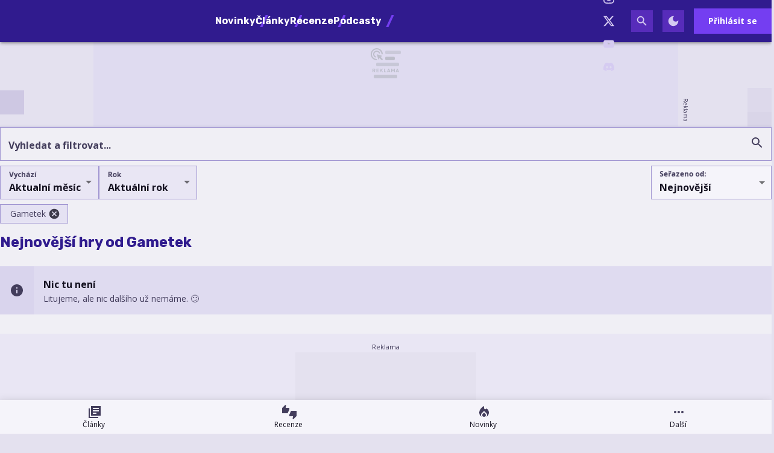

--- FILE ---
content_type: text/html; charset=utf-8
request_url: https://hrej.cz/games?developer=gametek
body_size: 23815
content:

<!DOCTYPE html>
<html lang="cs" class="theme--auto">
<head>
	<meta charset="UTF-8">
	<title>
			Nejnovější hry od Gametek | Hrej.cz
	</title>


<script>
	window.dataLayer = window.dataLayer || [];
  	function gtag(){ dataLayer.push(arguments) }

		gtag('consent', 'default', {"ad_storage":"granted","ad_user_data":"granted","ad_personalization":"granted","analytics_storage":"granted"});

	window['gtag_enable_tcf_support'] = true;
</script>

<script>(function(w,d,s,l,i){w[l]=w[l]||[];w[l].push({'gtm.start':new Date().getTime(),event:'gtm.js'});var f=d.getElementsByTagName(s)[0],j=d.createElement(s),dl=l!='dataLayer'?'&l='+l:'';j.async=true;j.src='https://www.googletagmanager.com/gtm.js?id='+i+dl;f.parentNode.insertBefore(j,f);})(window,document,'script','dataLayer','GTM-KNBMW9X4');</script>

	<link href="/dist/main.bundle.css?v=050476eb" rel="stylesheet">
	<link rel="preconnect" href="https://fonts.googleapis.com">
	<link href="https://fonts.googleapis.com/css2?family=Open+Sans:ital,wght@0,400;0,700;1,400;1,700&amp;family=Rubik:ital,wght@0,400;0,700;1,400;1,700&amp;display=swap" rel="stylesheet">
	<link rel="icon" type="image/png" sizes="96x96" href="https://storage.googleapis.com/hrej2-cz/assets/favicon/favicon-96x96.png">
	<link rel="icon" type="image/svg+xml" href="https://storage.googleapis.com/hrej2-cz/assets/favicon/favicon.svg">
	<link rel="shortcut icon" href="https://storage.googleapis.com/hrej2-cz/assets/favicon/favicon.ico">
	<link rel="apple-touch-icon" sizes="180x180" href="https://storage.googleapis.com/hrej2-cz/assets/favicon/apple-touch-icon.png">
	<link rel="manifest" href="/site.webmanifest">
	<meta name="apple-mobile-web-app-title" content="Hrej.cz">
	<meta name="application-name" content="Hrej.cz">
	<meta name="theme-color" content="#301b8e">

	<meta name="viewport" content="width=device-width, initial-scale=1">
	<meta name="authors" content="Hrej.cz">
	<meta name="description" content="Procházejte nejnovější hry od Gametek ✔️ 0 her k procházení. ✔️">
	<meta name="keywords" content="hra, platforma, žánr, vydavatel, vývojář, PS4, Xbox, PS5, PlayStation, Nintendo, Switch, PC, XOne, iOS, Android">

	<meta property="fb:app_id" content="755463461846153">
	<meta property="al:ios:url" content="/">
	<meta property="article:publisher" content="">

		<meta property="og:site_name" content="Hrej.cz">
		<meta property="og:title" content="Hrej.cz">
		<meta property="og:description" content="Herní magazín Hrej.cz se specializuje na zpravodajství ze světa a průmyslu počítačových her. Přináší také recenze, témata, rozhovory a už od roku 2006 vydává tradiční podcast hPod.">
		<meta property="og:image" content="https://storage.googleapis.com/hrej2-cz/assets/og/hrej-rd25-og.png">
		<meta property="og:url" content="https://hrej.cz/games?developer=gametek">
		<meta property="og:type" content="website">

		<meta name="twitter:card" content="summary">
		<meta name="twitter:site" content="@hrej.cz">
		<meta name="twitter:title" content="Hrej.cz">
		<meta name="twitter:image" content="https://storage.googleapis.com/hrej2-cz/assets/og/hrej-rd25-og.png">


		<meta name="robots" content="index, max-image-preview:large, max-snippet:-1, max-video-preview:-1, follow">

		<link href="https://hrej.cz/games?developer=gametek&amp;releaseDate=current&amp;releaseYear=current" rel="canonical" />






		<script async   src="https://securepubads.g.doubleclick.net/tag/js/gpt.js"></script>



<script>
	window.googletag = window.googletag || {cmd: []};
</script>





		<meta name="seznam-wmt" content="VcoVhH0i4QQ41nBeKtDAZEBFYGhz7jN4" />
<meta name="robots" content="max-image-preview:large">

<style type="text/css">
	@media screen and (max-width: 359px), screen and (min-width: 360px) and (max-width: 599px) {
		.content-layout__main .un-grid .un-grid {
			padding: 0; 
		}
		.content-layout__main .un-grid .un-button {
			margin: 0;
		}
	}
    .review-rating--size-lg {
        font-size: 3.75rem;
    }
</style>

<style>
	/* HTML5 interscroller fix */
	.sda-interscroller iframe[data-is-safeframe="true"] {
		position: relative !important;
	}
</style>

<style>	
	/* hide platforms */
	.post-header-info div[style="margin-bottom: 1rem"] {
		display: none;
	}
</style>

<style>
	@media screen and (max-width: 599px) {
		.sda-space__content {
			border-radius: 0 !important;
		}
		.sda-box {
			padding: 0 !important;
			margin: 0 -0.5rem 1rem -0.5rem !important;
		}
		.comments-box > .sda-space {
			margin: 0 -0.5rem 1rem -0.5rem;
			width: calc(100% + 1rem);
		}
		.sda-collection-item {
			margin: 0 -0.5rem 1rem -0.5rem;
		}
		.sda-feed--sidebar {
			margin: 0;
			width: 100%;
		}
	}
</style>

<style>
	.user-review__content-text > .giphy {
		background-color: var(--un-color-surface-bg-high);
		border-radius: 0;
		display: flex;
		flex-direction: column;
		gap: .25rem;
	}
	.user-review__content-text > .giphy,
	.user-review__content-text > img {
		border: 1px solid var(--un-color-outline);
		max-width: 100%;
		width: 18.75rem;
	}
	.user-review__content-text > .giphy > img {
		height: auto;
		max-height: 100%;
		max-width: 100%;
		width: 100%;
	}
	.user-review__content-text > .giphy > .giphy__attribution {
		align-items: center;
		display: flex;
		gap: .5rem;
		justify-content: flex-start;
		padding: 0 .5rem .25rem;
	}
	.user-review__content-text > .giphy > .giphy__attribution > div {
		align-items: center;
		background-color: #000;
		display: flex;
		flex-direction: column;
		height: 1.1rem;
		justify-content: center;
		width: 1rem;
	}
	.user-review__content-text > .giphy > .giphy__attribution > div > svg {
		height: .8rem;
		width: auto;
	}
	.user-review__content-text > .giphy > .giphy__attribution > span {
		color: var(--un-color-on-surface-variant);
		font-family: Open Sans, Arial, Helvetica, sans-serif;
		font-size: .65rem;
		font-style: normal;
		font-weight: 400;
		letter-spacing: normal;
		line-height: 1.25rem;
		text-decoration: inherit;
		text-transform: inherit;
	}
</style>




		<style type="text/css">
			body { background: var(--un-theme-element) url(https\:\/\/storage\.googleapis\.com\/hrej2-cz\/sda\/default-bg\.png) no-repeat fixed center top 0; }
		</style>

		<script src="https://d.seznam.cz/recass/js/sznrecommend-measure.min.js" data-webid="784"></script>

	
	<script type="application/ld+json">{"@context":"https:\/\/schema.org","@type":"Organization","url":"https:\/\/hrej.cz\/","name":"Hrej.cz","email":"redakce@hrej.cz","slogan":"Herní magazín Hrej.cz se specializuje na zpravodajství ze světa a průmyslu počítačových her. Přináší také recenze, témata, rozhovory a už od roku 2006 vydává tradiční podcast hPod.","description":"Herní magazín Hrej.cz se specializuje na zpravodajství ze světa a průmyslu počítačových her. Přináší také recenze, témata, rozhovory, věnuje se hernímu hardwaru, a už od roku 2006 vydává tradiční podcast hPod.","logo":"https:\/\/storage.googleapis.com\/hrej2-cz\/assets\/og\/hrej-rd25-og.png","image":"https:\/\/storage.googleapis.com\/hrej2-cz\/assets\/og\/hrej-rd25-og.png","sameAs":["https:\/\/www.facebook.com\/hrej.cz","https:\/\/www.instagram.com\/hrej.cz\/","https:\/\/twitter.com\/Hrej_cz","https:\/\/www.youtube.com\/channel\/UCDwuBAgOqE5K28JQzum1RgA","https:\/\/discord.gg\/UHBHkvUB2u"],"mainEntityOfPage":{"@type":"WebPage","url":"https:\/\/hrej.cz\/games?developer=gametek"}}</script>

</head>
<body
	class="g-provider a-provider  "
	data-page-type="collection"
	
	
	style=""
>

	<noscript><iframe src="https://www.googletagmanager.com/ns.html?id=GTM-KNBMW9X4" height="0" width="0" style="display:none;visibility:hidden"></iframe></noscript>

	<div id='adm-sticky'></div>


	


<header class="header" data-cy="header">
		

	<a href="/" class="header__logo" data-cy="header-logo">
				<object type="image/svg+xml" data="https://storage.googleapis.com/hrej2-cz/assets/logo/hrej-rd.svg"></object>

		<span class="header-brand-link">Hrej.cz</span>
	</a>

	<div class="header__section header__section--inline" data-search-header="menu">
		<nav class="header-menu header-menu-adaptive--main" data-cy="header-menu">


	<a class="header-menu__item"
		href="/news"
		rel=""
		data-ga-tracking="Top Menu Click"
		data-ga-tracking-action="click-Novinky"
		data-ga-tracking-label="Novinky"

		

		
	>

		<span class="header-menu__text">Novinky</span>

	</a>


	<a class="header-menu__item"
		href="/articles"
		rel=""
		data-ga-tracking="Top Menu Click"
		data-ga-tracking-action="click-Články"
		data-ga-tracking-label="Články"

		

		
	>

		<span class="header-menu__text">Články</span>

	</a>


	<a class="header-menu__item"
		href="/reviews"
		rel=""
		data-ga-tracking="Top Menu Click"
		data-ga-tracking-action="click-Recenze"
		data-ga-tracking-label="Recenze"

		

		
	>

		<span class="header-menu__text">Recenze</span>

	</a>


	<a class="header-menu__item"
		href="/podcasts"
		rel=""
		data-ga-tracking="Top Menu Click"
		data-ga-tracking-action="click-Podcasty"
		data-ga-tracking-label="Podcasty"

		

		
	>

		<span class="header-menu__text">Podcasty</span>

	</a>


	<a class="header-menu__item header-menu__item--active"
		href="/games"
		rel=""
		data-ga-tracking="Top Menu Click"
		data-ga-tracking-action="click-Hry"
		data-ga-tracking-label="Hry"

		

		
	>

		<span class="header-menu__text">Hry</span>

	</a>
		</nav>
		<span class="header-menu__separator header-menu-adaptive--submenu"></span>
		<nav class="header-menu header-menu--submenu header-menu-adaptive--submenu">


	<a class="header-menu__item"
		href="/article/co-si-zahrat-v-lednu-2026"
		rel=""
		data-ga-tracking="Top Menu Click"
		data-ga-tracking-action="click-Lednové hry"
		data-ga-tracking-label="Lednové hry"

		

		
	>
		<span class="header-menu__icon header-menu__icon--before">
			<svg xmlns="http://www.w3.org/2000/svg" width="24" height="24" viewBox="0 0 24 24"><path d="M12 12.9l-2.13 2.09c-.56.56-.87 1.29-.87 2.07C9 18.68 10.35 20 12 20s3-1.32 3-2.94c0-.78-.31-1.52-.87-2.07L12 12.9z"/><path d="M16 6l-.44.55C14.38 8.02 12 7.19 12 5.3V2S4 6 4 13c0 2.92 1.56 5.47 3.89 6.86c-.56-.79-.89-1.76-.89-2.8c0-1.32.52-2.56 1.47-3.5L12 10.1l3.53 3.47c.95.93 1.47 2.17 1.47 3.5c0 1.02-.31 1.96-.85 2.75c1.89-1.15 3.29-3.06 3.71-5.3c.66-3.55-1.07-6.9-3.86-8.52z"/></svg>
		</span>

		<span class="header-menu__text">Lednové hry</span>

	</a>


	<a class="header-menu__item"
		href="/game/cairn"
		rel=""
		data-ga-tracking="Top Menu Click"
		data-ga-tracking-action="click-Cairn"
		data-ga-tracking-label="Cairn"

		

		
	>
		<span class="header-menu__icon header-menu__icon--before">
			<svg xmlns="http://www.w3.org/2000/svg" width="24" height="24" viewBox="0 0 24 24"><path d="M12 12.9l-2.13 2.09c-.56.56-.87 1.29-.87 2.07C9 18.68 10.35 20 12 20s3-1.32 3-2.94c0-.78-.31-1.52-.87-2.07L12 12.9z"/><path d="M16 6l-.44.55C14.38 8.02 12 7.19 12 5.3V2S4 6 4 13c0 2.92 1.56 5.47 3.89 6.86c-.56-.79-.89-1.76-.89-2.8c0-1.32.52-2.56 1.47-3.5L12 10.1l3.53 3.47c.95.93 1.47 2.17 1.47 3.5c0 1.02-.31 1.96-.85 2.75c1.89-1.15 3.29-3.06 3.71-5.3c.66-3.55-1.07-6.9-3.86-8.52z"/></svg>
		</span>

		<span class="header-menu__text">Cairn</span>

	</a>
		</nav>

		<nav class="header-menu header-menu--more header-menu-adaptive--more">
			<svg xmlns="http://www.w3.org/2000/svg" width="24" height="24" viewBox="0 0 24 24"><path d="M6 10c-1.1 0-2 .9-2 2s.9 2 2 2s2-.9 2-2s-.9-2-2-2zm12 0c-1.1 0-2 .9-2 2s.9 2 2 2s2-.9 2-2s-.9-2-2-2zm-6 0c-1.1 0-2 .9-2 2s.9 2 2 2s2-.9 2-2s-.9-2-2-2z"/></svg>
			<div class="header-menu__more">
				<div class="header-menu__more-list">


	<a class="header-menu__item"
		href="/news"
		rel=""
		data-ga-tracking="Top Menu Click"
		data-ga-tracking-action="click-Novinky"
		data-ga-tracking-label="Novinky"

		

		
	>

		<span class="header-menu__text">Novinky</span>

	</a>


	<a class="header-menu__item"
		href="/articles"
		rel=""
		data-ga-tracking="Top Menu Click"
		data-ga-tracking-action="click-Články"
		data-ga-tracking-label="Články"

		

		
	>

		<span class="header-menu__text">Články</span>

	</a>


	<a class="header-menu__item"
		href="/reviews"
		rel=""
		data-ga-tracking="Top Menu Click"
		data-ga-tracking-action="click-Recenze"
		data-ga-tracking-label="Recenze"

		

		
	>

		<span class="header-menu__text">Recenze</span>

	</a>


	<a class="header-menu__item"
		href="/podcasts"
		rel=""
		data-ga-tracking="Top Menu Click"
		data-ga-tracking-action="click-Podcasty"
		data-ga-tracking-label="Podcasty"

		

		
	>

		<span class="header-menu__text">Podcasty</span>

	</a>


	<a class="header-menu__item header-menu__item--active"
		href="/games"
		rel=""
		data-ga-tracking="Top Menu Click"
		data-ga-tracking-action="click-Hry"
		data-ga-tracking-label="Hry"

		

		
	>

		<span class="header-menu__text">Hry</span>

	</a>
					<span class="header-menu__separator"></span>


	<a class="header-menu__item"
		href="/article/co-si-zahrat-v-lednu-2026"
		rel=""
		data-ga-tracking="Top Menu Click"
		data-ga-tracking-action="click-Lednové hry"
		data-ga-tracking-label="Lednové hry"

		

		
	>
		<span class="header-menu__icon header-menu__icon--before">
			<svg xmlns="http://www.w3.org/2000/svg" width="24" height="24" viewBox="0 0 24 24"><path d="M12 12.9l-2.13 2.09c-.56.56-.87 1.29-.87 2.07C9 18.68 10.35 20 12 20s3-1.32 3-2.94c0-.78-.31-1.52-.87-2.07L12 12.9z"/><path d="M16 6l-.44.55C14.38 8.02 12 7.19 12 5.3V2S4 6 4 13c0 2.92 1.56 5.47 3.89 6.86c-.56-.79-.89-1.76-.89-2.8c0-1.32.52-2.56 1.47-3.5L12 10.1l3.53 3.47c.95.93 1.47 2.17 1.47 3.5c0 1.02-.31 1.96-.85 2.75c1.89-1.15 3.29-3.06 3.71-5.3c.66-3.55-1.07-6.9-3.86-8.52z"/></svg>
		</span>

		<span class="header-menu__text">Lednové hry</span>

	</a>


	<a class="header-menu__item"
		href="/game/cairn"
		rel=""
		data-ga-tracking="Top Menu Click"
		data-ga-tracking-action="click-Cairn"
		data-ga-tracking-label="Cairn"

		

		
	>
		<span class="header-menu__icon header-menu__icon--before">
			<svg xmlns="http://www.w3.org/2000/svg" width="24" height="24" viewBox="0 0 24 24"><path d="M12 12.9l-2.13 2.09c-.56.56-.87 1.29-.87 2.07C9 18.68 10.35 20 12 20s3-1.32 3-2.94c0-.78-.31-1.52-.87-2.07L12 12.9z"/><path d="M16 6l-.44.55C14.38 8.02 12 7.19 12 5.3V2S4 6 4 13c0 2.92 1.56 5.47 3.89 6.86c-.56-.79-.89-1.76-.89-2.8c0-1.32.52-2.56 1.47-3.5L12 10.1l3.53 3.47c.95.93 1.47 2.17 1.47 3.5c0 1.02-.31 1.96-.85 2.75c1.89-1.15 3.29-3.06 3.71-5.3c.66-3.55-1.07-6.9-3.86-8.52z"/></svg>
		</span>

		<span class="header-menu__text">Cairn</span>

	</a>
				</div>
			</div>
		</nav>

	</div>

<form class="search-header" action="/search">
	<div class="search-header__form">
		<input 
			class="search-header__input" 
			type="text" 
			name="q" 
			placeholder="Hledat..."
			minlength="3"
			autocomplete="off"
		>

		<button type="button" class="search-header__icon-form">
			<svg xmlns="http://www.w3.org/2000/svg" width="24" height="24" viewBox="0 0 24 24"><path d="M19 6.41L17.59 5L12 10.59L6.41 5L5 6.41L10.59 12L5 17.59L6.41 19L12 13.41L17.59 19L19 17.59L13.41 12L19 6.41z"/></svg>
		</button>
	</div>

	<div class="jsx-simple-search-results" data-min-length="3"></div>
</form>

	<div class="header__section header__section--align-end header__section--col-reverse header__section--inline">
		<div class="header-sm" data-search-header="sm">


	<a class="header-sm__item"
		href="https://www.facebook.com/hrej.cz"
		rel="noopener "
		data-ga-tracking="Top Menu Click"
		data-ga-tracking-action="click-Hrej.cz na Facebooku"
		data-ga-tracking-label="Hrej.cz na Facebooku"

		

		
			target="_blank"
		
	>
		<span class="header-sm__icon">
			<svg role="img" viewBox="0 0 24 24" xmlns="http://www.w3.org/2000/svg"><title>Facebook</title><path d="M9.101 23.691v-7.98H6.627v-3.667h2.474v-1.58c0-4.085 1.848-5.978 5.858-5.978.401 0 .955.042 1.468.103a8.68 8.68 0 0 1 1.141.195v3.325a8.623 8.623 0 0 0-.653-.036 26.805 26.805 0 0 0-.733-.009c-.707 0-1.259.096-1.675.309a1.686 1.686 0 0 0-.679.622c-.258.42-.374.995-.374 1.752v1.297h3.919l-.386 2.103-.287 1.564h-3.246v8.245C19.396 23.238 24 18.179 24 12.044c0-6.627-5.373-12-12-12s-12 5.373-12 12c0 5.628 3.874 10.35 9.101 11.647Z"/></svg>
		</span>


	</a>


	<a class="header-sm__item"
		href="https://www.instagram.com/hrej.cz/"
		rel="noopener "
		data-ga-tracking="Top Menu Click"
		data-ga-tracking-action="click-Hrej.cz na Instagramu"
		data-ga-tracking-label="Hrej.cz na Instagramu"

		

		
			target="_blank"
		
	>
		<span class="header-sm__icon">
			<svg role="img" viewBox="0 0 24 24" xmlns="http://www.w3.org/2000/svg"><title>Instagram</title><path d="M7.0301.084c-1.2768.0602-2.1487.264-2.911.5634-.7888.3075-1.4575.72-2.1228 1.3877-.6652.6677-1.075 1.3368-1.3802 2.127-.2954.7638-.4956 1.6365-.552 2.914-.0564 1.2775-.0689 1.6882-.0626 4.947.0062 3.2586.0206 3.6671.0825 4.9473.061 1.2765.264 2.1482.5635 2.9107.308.7889.72 1.4573 1.388 2.1228.6679.6655 1.3365 1.0743 2.1285 1.38.7632.295 1.6361.4961 2.9134.552 1.2773.056 1.6884.069 4.9462.0627 3.2578-.0062 3.668-.0207 4.9478-.0814 1.28-.0607 2.147-.2652 2.9098-.5633.7889-.3086 1.4578-.72 2.1228-1.3881.665-.6682 1.0745-1.3378 1.3795-2.1284.2957-.7632.4966-1.636.552-2.9124.056-1.2809.0692-1.6898.063-4.948-.0063-3.2583-.021-3.6668-.0817-4.9465-.0607-1.2797-.264-2.1487-.5633-2.9117-.3084-.7889-.72-1.4568-1.3876-2.1228C21.2982 1.33 20.628.9208 19.8378.6165 19.074.321 18.2017.1197 16.9244.0645 15.6471.0093 15.236-.005 11.977.0014 8.718.0076 8.31.0215 7.0301.0839m.1402 21.6932c-1.17-.0509-1.8053-.2453-2.2287-.408-.5606-.216-.96-.4771-1.3819-.895-.422-.4178-.6811-.8186-.9-1.378-.1644-.4234-.3624-1.058-.4171-2.228-.0595-1.2645-.072-1.6442-.079-4.848-.007-3.2037.0053-3.583.0607-4.848.05-1.169.2456-1.805.408-2.2282.216-.5613.4762-.96.895-1.3816.4188-.4217.8184-.6814 1.3783-.9003.423-.1651 1.0575-.3614 2.227-.4171 1.2655-.06 1.6447-.072 4.848-.079 3.2033-.007 3.5835.005 4.8495.0608 1.169.0508 1.8053.2445 2.228.408.5608.216.96.4754 1.3816.895.4217.4194.6816.8176.9005 1.3787.1653.4217.3617 1.056.4169 2.2263.0602 1.2655.0739 1.645.0796 4.848.0058 3.203-.0055 3.5834-.061 4.848-.051 1.17-.245 1.8055-.408 2.2294-.216.5604-.4763.96-.8954 1.3814-.419.4215-.8181.6811-1.3783.9-.4224.1649-1.0577.3617-2.2262.4174-1.2656.0595-1.6448.072-4.8493.079-3.2045.007-3.5825-.006-4.848-.0608M16.953 5.5864A1.44 1.44 0 1 0 18.39 4.144a1.44 1.44 0 0 0-1.437 1.4424M5.8385 12.012c.0067 3.4032 2.7706 6.1557 6.173 6.1493 3.4026-.0065 6.157-2.7701 6.1506-6.1733-.0065-3.4032-2.771-6.1565-6.174-6.1498-3.403.0067-6.156 2.771-6.1496 6.1738M8 12.0077a4 4 0 1 1 4.008 3.9921A3.9996 3.9996 0 0 1 8 12.0077"/></svg>
		</span>


	</a>


	<a class="header-sm__item"
		href="https://twitter.com/Hrej_cz"
		rel="noopener "
		data-ga-tracking="Top Menu Click"
		data-ga-tracking-action="click-Hrej.cz na Twitteru"
		data-ga-tracking-label="Hrej.cz na Twitteru"

		

		
			target="_blank"
		
	>
		<span class="header-sm__icon">
			<svg role="img" viewBox="0 0 24 24" xmlns="http://www.w3.org/2000/svg"><title>X</title><path d="M18.901 1.153h3.68l-8.04 9.19L24 22.846h-7.406l-5.8-7.584-6.638 7.584H.474l8.6-9.83L0 1.154h7.594l5.243 6.932ZM17.61 20.644h2.039L6.486 3.24H4.298Z"/></svg>
		</span>


	</a>


	<a class="header-sm__item"
		href="https://www.youtube.com/channel/UCDwuBAgOqE5K28JQzum1RgA"
		rel="noopener "
		data-ga-tracking="Top Menu Click"
		data-ga-tracking-action="click-Hrej.cz na YouTube"
		data-ga-tracking-label="Hrej.cz na YouTube"

		

		
			target="_blank"
		
	>
		<span class="header-sm__icon">
			<svg role="img" viewBox="0 0 24 24" xmlns="http://www.w3.org/2000/svg"><title>YouTube</title><path d="M23.498 6.186a3.016 3.016 0 0 0-2.122-2.136C19.505 3.545 12 3.545 12 3.545s-7.505 0-9.377.505A3.017 3.017 0 0 0 .502 6.186C0 8.07 0 12 0 12s0 3.93.502 5.814a3.016 3.016 0 0 0 2.122 2.136c1.871.505 9.376.505 9.376.505s7.505 0 9.377-.505a3.015 3.015 0 0 0 2.122-2.136C24 15.93 24 12 24 12s0-3.93-.502-5.814zM9.545 15.568V8.432L15.818 12l-6.273 3.568z"/></svg>
		</span>


	</a>


	<a class="header-sm__item"
		href="https://discord.gg/33SygHdkDF"
		rel="noopener "
		data-ga-tracking="Top Menu Click"
		data-ga-tracking-action="click-Hrej.cz na Discordu"
		data-ga-tracking-label="Hrej.cz na Discordu"

		

		
			target="_blank"
		
	>
		<span class="header-sm__icon">
			<svg role="img" viewBox="0 0 24 24" xmlns="http://www.w3.org/2000/svg"><title>Discord</title><path d="M20.317 4.3698a19.7913 19.7913 0 00-4.8851-1.5152.0741.0741 0 00-.0785.0371c-.211.3753-.4447.8648-.6083 1.2495-1.8447-.2762-3.68-.2762-5.4868 0-.1636-.3933-.4058-.8742-.6177-1.2495a.077.077 0 00-.0785-.037 19.7363 19.7363 0 00-4.8852 1.515.0699.0699 0 00-.0321.0277C.5334 9.0458-.319 13.5799.0992 18.0578a.0824.0824 0 00.0312.0561c2.0528 1.5076 4.0413 2.4228 5.9929 3.0294a.0777.0777 0 00.0842-.0276c.4616-.6304.8731-1.2952 1.226-1.9942a.076.076 0 00-.0416-.1057c-.6528-.2476-1.2743-.5495-1.8722-.8923a.077.077 0 01-.0076-.1277c.1258-.0943.2517-.1923.3718-.2914a.0743.0743 0 01.0776-.0105c3.9278 1.7933 8.18 1.7933 12.0614 0a.0739.0739 0 01.0785.0095c.1202.099.246.1981.3728.2924a.077.077 0 01-.0066.1276 12.2986 12.2986 0 01-1.873.8914.0766.0766 0 00-.0407.1067c.3604.698.7719 1.3628 1.225 1.9932a.076.076 0 00.0842.0286c1.961-.6067 3.9495-1.5219 6.0023-3.0294a.077.077 0 00.0313-.0552c.5004-5.177-.8382-9.6739-3.5485-13.6604a.061.061 0 00-.0312-.0286zM8.02 15.3312c-1.1825 0-2.1569-1.0857-2.1569-2.419 0-1.3332.9555-2.4189 2.157-2.4189 1.2108 0 2.1757 1.0952 2.1568 2.419 0 1.3332-.9555 2.4189-2.1569 2.4189zm7.9748 0c-1.1825 0-2.1569-1.0857-2.1569-2.419 0-1.3332.9554-2.4189 2.1569-2.4189 1.2108 0 2.1757 1.0952 2.1568 2.419 0 1.3332-.946 2.4189-2.1568 2.4189Z"/></svg>
		</span>


	</a>
		</div>
		<div class="header-action">
				<button class="header-action__icon" data-search-header="open">
					<span
						class="header-action__search-icon header-action__search-icon--open"
						title="Vyhledávání"
					>
						<svg xmlns="http://www.w3.org/2000/svg" width="24" height="24" viewBox="0 0 24 24"><path d="M15.5 14h-.79l-.28-.27A6.471 6.471 0 0 0 16 9.5A6.5 6.5 0 1 0 9.5 16c1.61 0 3.09-.59 4.23-1.57l.27.28v.79l5 4.99L20.49 19l-4.99-5zm-6 0C7.01 14 5 11.99 5 9.5S7.01 5 9.5 5S14 7.01 14 9.5S11.99 14 9.5 14z"/></svg>
					</span>

					<span
						class="header-action__search-icon header-action__search-icon--close"
						title="Zavřít vyhledávač"
					>
						<svg xmlns="http://www.w3.org/2000/svg" width="24" height="24" viewBox="0 0 24 24"><path d="M19 6.41L17.59 5L12 10.59L6.41 5L5 6.41L10.59 12L5 17.59L6.41 19L12 13.41L17.59 19L19 17.59L13.41 12L19 6.41z"/></svg>
					</span>
				</button>

				<div class="un-theme--hide-on-dark">
					<button
						type="button"
						class="header-action__icon"
						data-js-theme="dark"
						title="Zapnout tmavý režim"
					>
						<svg xmlns="http://www.w3.org/2000/svg" width="24" height="24" viewBox="0 0 24 24"><path d="M12 3a9 9 0 1 0 9 9c0-.46-.04-.92-.1-1.36a5.389 5.389 0 0 1-4.4 2.26a5.403 5.403 0 0 1-3.14-9.8c-.44-.06-.9-.1-1.36-.1z"/></svg>
					</button>
				</div>

				<div class="un-theme--hide-on-light">
					<button
						type="button"
						class="header-action__icon"
						data-js-theme="light"
						title="Zapnout světlý režim"
					>
						<svg xmlns="http://www.w3.org/2000/svg" width="24" height="24" viewBox="0 0 24 24"><path d="M12 7c-2.76 0-5 2.24-5 5s2.24 5 5 5s5-2.24 5-5s-2.24-5-5-5zm-1-6v4h2V1h-2zm0 18v4h2v-4h-2zm12-8h-4v2h4v-2zM5 11H1v2h4v-2zm11.24 6.66l2.47 2.47l1.41-1.41l-2.47-2.47l-1.41 1.41zM3.87 5.28l2.47 2.47l1.41-1.41l-2.47-2.47l-1.41 1.41zm2.47 10.96l-2.47 2.47l1.41 1.41l2.47-2.47l-1.41-1.41zM18.72 3.87l-2.47 2.47l1.41 1.41l2.47-2.47l-1.41-1.41z"/></svg>
					</button>
				</div>



				<a href="/user.sign/in" class="header-signin-button">
					Přihlásit se
				</a>
		</div>
	</div>
</header>



		<style type="text/css">
			body {
				background-position: center top 70px !important;
			}


			@media screen and (1020px <= width < 1599px) {
				.sda-branding__leaderboard {
					width: calc(970px - 146px);
					height: calc(210px - 32px);
				}
				.sda-branding__leaderboard iframe[width="2560"] {
					transform: translate(-50%) scale(0.85);
					transform-origin: top center;
				}
				.sda-branding__leaderboard iframe {
					transform: scale(0.85);
					transform-origin: top left;
				}
				.sda-branding__leaderboard div[id^="PX"] iframe {
					transform: scale(0.85);
					transform-origin: top left;
					position: unset;
				}
			}
		</style>
		<div class="sda-branding sda-desktop sda-branding--sky">
			<div class="sda-branding__leaderboard">
				<div
					class="js-sda-slot "
					data-sda-slot="branding"
				></div>
			</div>
		</div>






<main id="app" class="container ">

		<nav class="un-bottom-navigation bottom-menu">


	<a class="un-bottom-navigation__item"
		href="/articles"
		rel=""
		data-ga-tracking="Mobile Menu Click"
		data-ga-tracking-action="click-Články"
		data-ga-tracking-label="Články"

		

		
	>
		<span class="un-bottom-navigation__icon un-bottom-navigation__icon--before">
			<svg xmlns="http://www.w3.org/2000/svg" width="24" height="24" viewBox="0 0 24 24"><path d="M4 6H2v16h16v-2H4V6zm18-4H6v16h16V2zm-3 9H9V9h10v2zm-4 4H9v-2h6v2zm4-8H9V5h10v2z"/></svg>
		</span>

		<span class="un-bottom-navigation__text">Články</span>

	</a>


	<a class="un-bottom-navigation__item"
		href="/reviews"
		rel=""
		data-ga-tracking="Mobile Menu Click"
		data-ga-tracking-action="click-Recenze"
		data-ga-tracking-label="Recenze"

		

		
	>
		<span class="un-bottom-navigation__icon un-bottom-navigation__icon--before">
			<svg xmlns="http://www.w3.org/2000/svg" width="24" height="24" viewBox="0 0 24 24"><path d="M12 5H5.82l.78-3.78L5.38 0L0 5.38V14h9.24L12 7.54zm2.76 5L12 16.46V19h6.18l-.78 3.78L18.62 24L24 18.62V10z"/></svg>
		</span>

		<span class="un-bottom-navigation__text">Recenze</span>

	</a>


	<a class="un-bottom-navigation__item"
		href="/news"
		rel=""
		data-ga-tracking="Mobile Menu Click"
		data-ga-tracking-action="click-Novinky"
		data-ga-tracking-label="Novinky"

		

		
	>
		<span class="un-bottom-navigation__icon un-bottom-navigation__icon--before">
			<svg xmlns="http://www.w3.org/2000/svg" width="24" height="24" viewBox="0 0 24 24"><path d="M12 12.9l-2.13 2.09c-.56.56-.87 1.29-.87 2.07C9 18.68 10.35 20 12 20s3-1.32 3-2.94c0-.78-.31-1.52-.87-2.07L12 12.9z"/><path d="M16 6l-.44.55C14.38 8.02 12 7.19 12 5.3V2S4 6 4 13c0 2.92 1.56 5.47 3.89 6.86c-.56-.79-.89-1.76-.89-2.8c0-1.32.52-2.56 1.47-3.5L12 10.1l3.53 3.47c.95.93 1.47 2.17 1.47 3.5c0 1.02-.31 1.96-.85 2.75c1.89-1.15 3.29-3.06 3.71-5.3c.66-3.55-1.07-6.9-3.86-8.52z"/></svg>
		</span>

		<span class="un-bottom-navigation__text">Novinky</span>

	</a>

			<div class="un-bottom-navigation__item mobile-bar" data-switch-menu>
				<span class="un-bottom-navigation__icon">
					<svg xmlns="http://www.w3.org/2000/svg" width="24" height="24" viewBox="0 0 24 24"><path d="M6 10c-1.1 0-2 .9-2 2s.9 2 2 2s2-.9 2-2s-.9-2-2-2zm12 0c-1.1 0-2 .9-2 2s.9 2 2 2s2-.9 2-2s-.9-2-2-2zm-6 0c-1.1 0-2 .9-2 2s.9 2 2 2s2-.9 2-2s-.9-2-2-2z"/></svg>
				</span>
				<span class="un-bottom-navigation__text">Další</span>
				<div class="mobile-bar__dialog">
					<div class="un-list un-list--fullwidth">

		<a class="un-list-item"
			href="https://www.facebook.com/hrej.cz"
			rel="noopener "
			data-ga-tracking="Mobile Menu Click"
			data-ga-tracking-action="click-Hrej.cz na Facebooku"
			data-ga-tracking-label="Hrej.cz na Facebooku"
			
				target="_blank"
			
		>
			<span class="un-list-item__before">
				<svg role="img" viewBox="0 0 24 24" xmlns="http://www.w3.org/2000/svg"><title>Facebook</title><path d="M9.101 23.691v-7.98H6.627v-3.667h2.474v-1.58c0-4.085 1.848-5.978 5.858-5.978.401 0 .955.042 1.468.103a8.68 8.68 0 0 1 1.141.195v3.325a8.623 8.623 0 0 0-.653-.036 26.805 26.805 0 0 0-.733-.009c-.707 0-1.259.096-1.675.309a1.686 1.686 0 0 0-.679.622c-.258.42-.374.995-.374 1.752v1.297h3.919l-.386 2.103-.287 1.564h-3.246v8.245C19.396 23.238 24 18.179 24 12.044c0-6.627-5.373-12-12-12s-12 5.373-12 12c0 5.628 3.874 10.35 9.101 11.647Z"/></svg>
			</span>

			<div class="un-list-item__text">
				<span class="un-list-item__text-primary">Hrej.cz na Facebooku</span>
			</div>

		</a>

		<a class="un-list-item"
			href="https://www.instagram.com/hrej.cz/"
			rel="noopener "
			data-ga-tracking="Mobile Menu Click"
			data-ga-tracking-action="click-Hrej.cz na Instagramu"
			data-ga-tracking-label="Hrej.cz na Instagramu"
			
				target="_blank"
			
		>
			<span class="un-list-item__before">
				<svg role="img" viewBox="0 0 24 24" xmlns="http://www.w3.org/2000/svg"><title>Instagram</title><path d="M7.0301.084c-1.2768.0602-2.1487.264-2.911.5634-.7888.3075-1.4575.72-2.1228 1.3877-.6652.6677-1.075 1.3368-1.3802 2.127-.2954.7638-.4956 1.6365-.552 2.914-.0564 1.2775-.0689 1.6882-.0626 4.947.0062 3.2586.0206 3.6671.0825 4.9473.061 1.2765.264 2.1482.5635 2.9107.308.7889.72 1.4573 1.388 2.1228.6679.6655 1.3365 1.0743 2.1285 1.38.7632.295 1.6361.4961 2.9134.552 1.2773.056 1.6884.069 4.9462.0627 3.2578-.0062 3.668-.0207 4.9478-.0814 1.28-.0607 2.147-.2652 2.9098-.5633.7889-.3086 1.4578-.72 2.1228-1.3881.665-.6682 1.0745-1.3378 1.3795-2.1284.2957-.7632.4966-1.636.552-2.9124.056-1.2809.0692-1.6898.063-4.948-.0063-3.2583-.021-3.6668-.0817-4.9465-.0607-1.2797-.264-2.1487-.5633-2.9117-.3084-.7889-.72-1.4568-1.3876-2.1228C21.2982 1.33 20.628.9208 19.8378.6165 19.074.321 18.2017.1197 16.9244.0645 15.6471.0093 15.236-.005 11.977.0014 8.718.0076 8.31.0215 7.0301.0839m.1402 21.6932c-1.17-.0509-1.8053-.2453-2.2287-.408-.5606-.216-.96-.4771-1.3819-.895-.422-.4178-.6811-.8186-.9-1.378-.1644-.4234-.3624-1.058-.4171-2.228-.0595-1.2645-.072-1.6442-.079-4.848-.007-3.2037.0053-3.583.0607-4.848.05-1.169.2456-1.805.408-2.2282.216-.5613.4762-.96.895-1.3816.4188-.4217.8184-.6814 1.3783-.9003.423-.1651 1.0575-.3614 2.227-.4171 1.2655-.06 1.6447-.072 4.848-.079 3.2033-.007 3.5835.005 4.8495.0608 1.169.0508 1.8053.2445 2.228.408.5608.216.96.4754 1.3816.895.4217.4194.6816.8176.9005 1.3787.1653.4217.3617 1.056.4169 2.2263.0602 1.2655.0739 1.645.0796 4.848.0058 3.203-.0055 3.5834-.061 4.848-.051 1.17-.245 1.8055-.408 2.2294-.216.5604-.4763.96-.8954 1.3814-.419.4215-.8181.6811-1.3783.9-.4224.1649-1.0577.3617-2.2262.4174-1.2656.0595-1.6448.072-4.8493.079-3.2045.007-3.5825-.006-4.848-.0608M16.953 5.5864A1.44 1.44 0 1 0 18.39 4.144a1.44 1.44 0 0 0-1.437 1.4424M5.8385 12.012c.0067 3.4032 2.7706 6.1557 6.173 6.1493 3.4026-.0065 6.157-2.7701 6.1506-6.1733-.0065-3.4032-2.771-6.1565-6.174-6.1498-3.403.0067-6.156 2.771-6.1496 6.1738M8 12.0077a4 4 0 1 1 4.008 3.9921A3.9996 3.9996 0 0 1 8 12.0077"/></svg>
			</span>

			<div class="un-list-item__text">
				<span class="un-list-item__text-primary">Hrej.cz na Instagramu</span>
			</div>

		</a>

		<a class="un-list-item"
			href="https://twitter.com/Hrej_cz"
			rel="noopener "
			data-ga-tracking="Mobile Menu Click"
			data-ga-tracking-action="click-Hrej.cz na Twitteru"
			data-ga-tracking-label="Hrej.cz na Twitteru"
			
				target="_blank"
			
		>
			<span class="un-list-item__before">
				<svg role="img" viewBox="0 0 24 24" xmlns="http://www.w3.org/2000/svg"><title>X</title><path d="M18.901 1.153h3.68l-8.04 9.19L24 22.846h-7.406l-5.8-7.584-6.638 7.584H.474l8.6-9.83L0 1.154h7.594l5.243 6.932ZM17.61 20.644h2.039L6.486 3.24H4.298Z"/></svg>
			</span>

			<div class="un-list-item__text">
				<span class="un-list-item__text-primary">Hrej.cz na Twitteru</span>
			</div>

		</a>

		<a class="un-list-item"
			href="https://www.youtube.com/channel/UCDwuBAgOqE5K28JQzum1RgA"
			rel="noopener "
			data-ga-tracking="Mobile Menu Click"
			data-ga-tracking-action="click-Hrej.cz na YouTube"
			data-ga-tracking-label="Hrej.cz na YouTube"
			
				target="_blank"
			
		>
			<span class="un-list-item__before">
				<svg role="img" viewBox="0 0 24 24" xmlns="http://www.w3.org/2000/svg"><title>YouTube</title><path d="M23.498 6.186a3.016 3.016 0 0 0-2.122-2.136C19.505 3.545 12 3.545 12 3.545s-7.505 0-9.377.505A3.017 3.017 0 0 0 .502 6.186C0 8.07 0 12 0 12s0 3.93.502 5.814a3.016 3.016 0 0 0 2.122 2.136c1.871.505 9.376.505 9.376.505s7.505 0 9.377-.505a3.015 3.015 0 0 0 2.122-2.136C24 15.93 24 12 24 12s0-3.93-.502-5.814zM9.545 15.568V8.432L15.818 12l-6.273 3.568z"/></svg>
			</span>

			<div class="un-list-item__text">
				<span class="un-list-item__text-primary">Hrej.cz na YouTube</span>
			</div>

		</a>

		<a class="un-list-item"
			href="https://discord.gg/UHBHkvUB2u"
			rel="noopener "
			data-ga-tracking="Mobile Menu Click"
			data-ga-tracking-action="click-Hrej.cz na Discordu"
			data-ga-tracking-label="Hrej.cz na Discordu"
			
				target="_blank"
			
		>
			<span class="un-list-item__before">
				<svg role="img" viewBox="0 0 24 24" xmlns="http://www.w3.org/2000/svg"><title>Discord</title><path d="M20.317 4.3698a19.7913 19.7913 0 00-4.8851-1.5152.0741.0741 0 00-.0785.0371c-.211.3753-.4447.8648-.6083 1.2495-1.8447-.2762-3.68-.2762-5.4868 0-.1636-.3933-.4058-.8742-.6177-1.2495a.077.077 0 00-.0785-.037 19.7363 19.7363 0 00-4.8852 1.515.0699.0699 0 00-.0321.0277C.5334 9.0458-.319 13.5799.0992 18.0578a.0824.0824 0 00.0312.0561c2.0528 1.5076 4.0413 2.4228 5.9929 3.0294a.0777.0777 0 00.0842-.0276c.4616-.6304.8731-1.2952 1.226-1.9942a.076.076 0 00-.0416-.1057c-.6528-.2476-1.2743-.5495-1.8722-.8923a.077.077 0 01-.0076-.1277c.1258-.0943.2517-.1923.3718-.2914a.0743.0743 0 01.0776-.0105c3.9278 1.7933 8.18 1.7933 12.0614 0a.0739.0739 0 01.0785.0095c.1202.099.246.1981.3728.2924a.077.077 0 01-.0066.1276 12.2986 12.2986 0 01-1.873.8914.0766.0766 0 00-.0407.1067c.3604.698.7719 1.3628 1.225 1.9932a.076.076 0 00.0842.0286c1.961-.6067 3.9495-1.5219 6.0023-3.0294a.077.077 0 00.0313-.0552c.5004-5.177-.8382-9.6739-3.5485-13.6604a.061.061 0 00-.0312-.0286zM8.02 15.3312c-1.1825 0-2.1569-1.0857-2.1569-2.419 0-1.3332.9555-2.4189 2.157-2.4189 1.2108 0 2.1757 1.0952 2.1568 2.419 0 1.3332-.9555 2.4189-2.1569 2.4189zm7.9748 0c-1.1825 0-2.1569-1.0857-2.1569-2.419 0-1.3332.9554-2.4189 2.1569-2.4189 1.2108 0 2.1757 1.0952 2.1568 2.419 0 1.3332-.946 2.4189-2.1568 2.4189Z"/></svg>
			</span>

			<div class="un-list-item__text">
				<span class="un-list-item__text-primary">Hrej.cz na Discordu</span>
			</div>

		</a>

		<span class="un-list-separator"></span>

		<a class="un-list-item"
			href="/games"
			rel=""
			data-ga-tracking="Mobile Menu Click"
			data-ga-tracking-action="click-Hry"
			data-ga-tracking-label="Hry"
			
		>
			<span class="un-list-item__before">
				<svg xmlns="http://www.w3.org/2000/svg" width="24" height="24" viewBox="0 0 24 24"><path d="M15 7.5V2H9v5.5l3 3l3-3zM7.5 9H2v6h5.5l3-3l-3-3zM9 16.5V22h6v-5.5l-3-3l-3 3zM16.5 9l-3 3l3 3H22V9h-5.5z"/></svg>
			</span>

			<div class="un-list-item__text">
				<span class="un-list-item__text-primary">Hry</span>
			</div>

		</a>

		<a class="un-list-item"
			href="/podcasts"
			rel=""
			data-ga-tracking="Mobile Menu Click"
			data-ga-tracking-action="click-Podcast"
			data-ga-tracking-label="Podcast"
			
		>
			<span class="un-list-item__before">
				<svg xmlns="http://www.w3.org/2000/svg" width="24" height="24" viewBox="0 0 24 24"><path d="M22 2H6v16h16V2zm-4 5h-3v5.5a2.5 2.5 0 0 1-5 0a2.5 2.5 0 0 1 2.5-2.5c.57 0 1.08.19 1.5.51V5h4v2zM4 6H2v16h16v-2H4V6z"/></svg>
			</span>

			<div class="un-list-item__text">
				<span class="un-list-item__text-primary">Podcast</span>
			</div>

		</a>
					</div>
				</div>
			</div>
		</nav>

			

	<div class="content">





<div 
	class="content__block" 
	data-acp-collection-type="game"
	data-acp-collection-sorting-count="4"
	data-acp-collection-filter-entity-count="5"data-acp-collection-filter-releasedate-count="1"data-acp-collection-filter-releaseyear-count="1"
>
	<div class="content-layout">
		<section class="content-layout__main">

<section
	class="content-filter"
	data-date-picker-filters-count="2"
	data-option-filters-count="0"
	data-sorting-count="4"
>
		<div class="content-filter__header-search">
			<div class="un-form-container un-search-form">
				<div class="un-form-text-field">
					<input id="query" type="text" class="un-form-text-field__input un-js-input-focus" value="" autocomplete="off">
					<label for="query" class="un-form-floating-label">Vyhledat a filtrovat...</label>

					<button type="button" class="un-form-text-field__icon un-form-text-field__icon--active un-search-form__icon-clear js-search-clear-btn js-search-clear-btn--hidden">
						<svg xmlns="http://www.w3.org/2000/svg" width="24" height="24" viewBox="0 0 24 24"><path d="M19 6.41L17.59 5L12 10.59L6.41 5L5 6.41L10.59 12L5 17.59L6.41 19L12 13.41L17.59 19L19 17.59L13.41 12L19 6.41z"/></svg>
					</button>

					<button type="button" class="un-form-text-field__icon un-form-text-field__icon--active un-search-form__icon-enter js-search-enter-btn">
						<svg xmlns="http://www.w3.org/2000/svg" width="24" height="24" viewBox="0 0 24 24"><path d="M15.5 14h-.79l-.28-.27A6.471 6.471 0 0 0 16 9.5A6.5 6.5 0 1 0 9.5 16c1.61 0 3.09-.59 4.23-1.57l.27.28v.79l5 4.99L20.49 19l-4.99-5zm-6 0C7.01 14 5 11.99 5 9.5S7.01 5 9.5 5S14 7.01 14 9.5S11.99 14 9.5 14z"/></svg>
					</button>

					<span class="un-form-text-field__edge"></span>
				</div>
			</div>

			<div class="un-search-autocomplete"></div>
		</div>

	<div class="content-filter__header">
		<div class="content-filter__header-datepicker">
				

				<div class="un-form-container un-form-container--row-no-wrap un-form-container--multi-menu">

					<div class="un-form-select un-form-menu un-fomr-menu--datepicker">
						<select
							id="un-form-filter-date-1"
							class="un-form-select__native-control js-select-filter-release-date"
							data-filter-name="releaseDate"
							data-filter-default="current"
							disabled
							
						>
								<option
									value="current"
									selected="selected"
								>
									Aktualní měsíc
								</option>
								<option
									value="future"
									
								>
									Vyjde
								</option>
								<option
									value="past"
									
								>
									Vyšlo
								</option>
								<option
									value="all"
									
								>
									Všechny
								</option>
								<option
									value="january"
									
								>
									Leden
								</option>
								<option
									value="february"
									
								>
									Únor
								</option>
								<option
									value="march"
									
								>
									Březen
								</option>
								<option
									value="april"
									
								>
									Duben
								</option>
								<option
									value="may"
									
								>
									Květen
								</option>
								<option
									value="june"
									
								>
									Červen
								</option>
								<option
									value="july"
									
								>
									Červenec
								</option>
								<option
									value="august"
									
								>
									Srpen
								</option>
								<option
									value="september"
									
								>
									Září
								</option>
								<option
									value="october"
									
								>
									Říjen
								</option>
								<option
									value="november"
									
								>
									Listopad
								</option>
								<option
									value="december"
									
								>
									Prosinec
								</option>
						</select>
						<label for="un-form-filter-date-1" class="un-form-floating-label un-form-floating-label--above">Vychází</label>
					</div>
				</div>

				

				<div class="un-form-container un-form-container--row-no-wrap un-form-container--multi-menu">

					<div class="un-form-select un-form-menu un-fomr-menu--datepicker">
						<select
							id="un-form-filter-date-1"
							class="un-form-select__native-control js-select-filter-release-date"
							data-filter-name="releaseYear"
							data-filter-default="current"
							disabled
							
						>
								<option
									value="current"
									selected="selected"
								>
									Aktuální rok
								</option>
								<option
									value="next"
									
								>
									Následující rok
								</option>
								<option
									value="all"
									
								>
									Od počátku věků
								</option>
								<option
									value="2025"
									
								>
									2025
								</option>
								<option
									value="2024"
									
								>
									2024
								</option>
								<option
									value="2023"
									
								>
									2023
								</option>
								<option
									value="2022"
									
								>
									2022
								</option>
								<option
									value="2021"
									
								>
									2021
								</option>
								<option
									value="2020"
									
								>
									2020
								</option>
								<option
									value="2019"
									
								>
									2019
								</option>
								<option
									value="2018"
									
								>
									2018
								</option>
								<option
									value="2017"
									
								>
									2017
								</option>
								<option
									value="2016"
									
								>
									2016
								</option>
								<option
									value="2015"
									
								>
									2015
								</option>
								<option
									value="2014"
									
								>
									2014
								</option>
								<option
									value="2013"
									
								>
									2013
								</option>
								<option
									value="2012"
									
								>
									2012
								</option>
								<option
									value="2011"
									
								>
									2011
								</option>
								<option
									value="2010"
									
								>
									2010
								</option>
								<option
									value="2009"
									
								>
									2009
								</option>
								<option
									value="2008"
									
								>
									2008
								</option>
								<option
									value="2007"
									
								>
									2007
								</option>
								<option
									value="2006"
									
								>
									2006
								</option>
								<option
									value="2005"
									
								>
									2005
								</option>
								<option
									value="2004"
									
								>
									2004
								</option>
								<option
									value="2003"
									
								>
									2003
								</option>
								<option
									value="2002"
									
								>
									2002
								</option>
								<option
									value="2001"
									
								>
									2001
								</option>
								<option
									value="2000"
									
								>
									2000
								</option>
								<option
									value="1999"
									
								>
									1999
								</option>
								<option
									value="1998"
									
								>
									1998
								</option>
								<option
									value="1997"
									
								>
									1997
								</option>
								<option
									value="1996"
									
								>
									1996
								</option>
								<option
									value="1995"
									
								>
									1995
								</option>
								<option
									value="1994"
									
								>
									1994
								</option>
								<option
									value="1993"
									
								>
									1993
								</option>
								<option
									value="1992"
									
								>
									1992
								</option>
								<option
									value="1991"
									
								>
									1991
								</option>
								<option
									value="1990"
									
								>
									1990
								</option>
								<option
									value="1989"
									
								>
									1989
								</option>
								<option
									value="1988"
									
								>
									1988
								</option>
								<option
									value="1987"
									
								>
									1987
								</option>
								<option
									value="1986"
									
								>
									1986
								</option>
								<option
									value="1985"
									
								>
									1985
								</option>
								<option
									value="1984"
									
								>
									1984
								</option>
								<option
									value="1983"
									
								>
									1983
								</option>
								<option
									value="1982"
									
								>
									1982
								</option>
								<option
									value="1981"
									
								>
									1981
								</option>
								<option
									value="1980"
									
								>
									1980
								</option>
								<option
									value="1979"
									
								>
									1979
								</option>
								<option
									value="1978"
									
								>
									1978
								</option>
								<option
									value="1977"
									
								>
									1977
								</option>
								<option
									value="1976"
									
								>
									1976
								</option>
								<option
									value="1975"
									
								>
									1975
								</option>
								<option
									value="1974"
									
								>
									1974
								</option>
								<option
									value="1973"
									
								>
									1973
								</option>
								<option
									value="1972"
									
								>
									1972
								</option>
								<option
									value="1971"
									
								>
									1971
								</option>
								<option
									value="1970"
									
								>
									1970
								</option>
								<option
									value="1969"
									
								>
									1969
								</option>
								<option
									value="1968"
									
								>
									1968
								</option>
								<option
									value="1967"
									
								>
									1967
								</option>
								<option
									value="1966"
									
								>
									1966
								</option>
								<option
									value="1965"
									
								>
									1965
								</option>
								<option
									value="1964"
									
								>
									1964
								</option>
								<option
									value="1963"
									
								>
									1963
								</option>
								<option
									value="1962"
									
								>
									1962
								</option>
								<option
									value="1961"
									
								>
									1961
								</option>
								<option
									value="1960"
									
								>
									1960
								</option>
								<option
									value="1959"
									
								>
									1959
								</option>
								<option
									value="1958"
									
								>
									1958
								</option>
								<option
									value="1957"
									
								>
									1957
								</option>
								<option
									value="1956"
									
								>
									1956
								</option>
								<option
									value="1955"
									
								>
									1955
								</option>
								<option
									value="1954"
									
								>
									1954
								</option>
								<option
									value="1953"
									
								>
									1953
								</option>
								<option
									value="1952"
									
								>
									1952
								</option>
						</select>
						<label for="un-form-filter-date-1" class="un-form-floating-label un-form-floating-label--above">Rok</label>
					</div>
				</div>

		</div>


		<div class="content-filter__header-sort">
			<div class="un-form-container">
				<div class="un-form-select un-form-select--raised">
					<select id="un-form-filter-sort-1" disabled class="un-form-select__native-control js-select-filter-sorting">
							<option
									value="latest"
									selected="selected"
							>
								Nejnovější
							</option>
							<option
									value="oldest"
									
							>
								Nejstarší
							</option>
							<option
									value="top-rated"
									
							>
								Nejlépe hodnocené
							</option>
							<option
									value="lowest-rated"
									
							>
								Nejhůře hodnocené
							</option>
					</select>
					<label for="un-form-filter-sort-1" class="un-form-floating-label un-form-floating-label--above">
						Seřazeno od:
					</label>
					<span class="un-form-select__edge"></span>
				</div>
			</div>
		</div>

		<div class="content-filter__tags">
			<div class="un-chip-group un-chip-group--fullblock">
					<div
						class="un-chip js-collection-filter-chip"
						data-filter-name="developer"
						data-filter-value="gametek"
					>
						<span class="un-chip__text">
							Gametek
						</span>

						<button
							type="button"
							class="un-chip__icon un-chip__icon--after"
						>
							<svg xmlns="http://www.w3.org/2000/svg" width="24" height="24" viewBox="0 0 24 24"><path d="M12 2C6.47 2 2 6.47 2 12s4.47 10 10 10s10-4.47 10-10S17.53 2 12 2zm5 13.59L15.59 17L12 13.41L8.41 17L7 15.59L10.59 12L7 8.41L8.41 7L12 10.59L15.59 7L17 8.41L13.41 12L17 15.59z"/></svg>
						</button>
					</div>
			</div>
		</div>

		<h1 class="content-filter__header-title">
			Nejnovější hry od Gametek
		</h1>


	</div>

	<div class="content-filter__loader">
		<div class="un-progress un-progress--indeterminate un-progress--active">
			<div class="un-progress__buffer"></div>
			<div class="un-progress__bar un-progress__primary-bar">
				<span class="un-progress__bar-indicator"></span>
			</div>
			<div class="un-progress__bar un-progress__secondary-bar">
				<span class="un-progress__bar-indicator"></span>
			</div>
		</div>
	</div>
</section>




				<div class="un-grid un-grid--fullwidth content-filter__items js-collection-items">
					<div class="un-grid__item un-grid__item--span-12 un-grid__item--align-center">

<div class="un-message un-message--state-info">
	<div class="un-message__icon">
			<svg xmlns="http://www.w3.org/2000/svg" width="24" height="24" viewBox="0 0 24 24"><path d="M12 2C6.48 2 2 6.48 2 12s4.48 10 10 10s10-4.48 10-10S17.52 2 12 2zm1 15h-2v-6h2v6zm0-8h-2V7h2v2z"/></svg>
	</div>
	
	<div class="un-message__content">
		<div class="un-message__title" role="heading" aria-level="4">Nic tu není</div>
		<div class="un-message__text">
			<p>Litujeme, ale nic dalšího už nemáme. &#x1f615;</p>
		</div>
	</div>
</div>
					</div>
				</div>
		</section>


		<section class="content-layout__aside">
			<div class="sidebar">



			<article class="sidebar-box un-card sda-desktop" style="">







<div
	class="sda-wrapper"
	style=""
>
	<div class="sda-space sda-space--desktop  ">
		<span class="sda-space__title">
			Reklama
		</span>
		<div
			class="sda-space__content sda-space__content--size-300x300 "
			style="width: 300px; height: 300px"
		>
			<div
				class="js-sda-slot "
				data-sda-slot="square1"
			></div>
		</div>
	</div>
</div>



		
			</article>






		






		


			<article class="sidebar-box un-card" style="">


<h4 class="sidebar-box__title">Nejčtenější obsah</h4>

<div class="un-list un-list--fullwidth un-list--raised un-list--sparse" id="snippet-mostViewedArticlesControl-article-list">
		<a href="/article/amazon-zverejnil-prvni-snimek-sophie-turner-v-roli-lary-croft" class="un-list-item">
				<span class="un-list-item__before">
						<svg xmlns="http://www.w3.org/2000/svg" width="24" height="24" viewBox="0 0 24 24"><path d="M22 2H2.01L2 22l4-4h16V2zm-4 12H6v-2h12v2zm0-3H6V9h12v2zm0-3H6V6h12v2z"/></svg>
				</span>
			<div class="un-list-item__text">
				<span class="un-list-item__text-primary">Amazon zveřejnil první snímek Sophie Turner v roli Lary Croft</span>
				<span class="un-list-item__text-secondary">15. 1. 2026 15:25</span>
			</div>
		</a>
		<a href="/article/zaklinac-3-diky-modifikaci-obdrzel-multiplayerovy-rezim?game=the-witcher-3" class="un-list-item">
				<span class="un-list-item__before">
						<svg xmlns="http://www.w3.org/2000/svg" width="24" height="24" viewBox="0 0 24 24"><path d="M22 2H2.01L2 22l4-4h16V2zm-4 12H6v-2h12v2zm0-3H6V9h12v2zm0-3H6V6h12v2z"/></svg>
				</span>
			<div class="un-list-item__text">
				<span class="un-list-item__text-primary">Zaklínač 3 díky modifikaci obdržel multiplayerový režim</span>
				<span class="un-list-item__text-secondary">14. 1. 2026 12:27</span>
			</div>
		</a>
		<a href="/article/poradny-drift-steam-nabizi-dalsi-hru-zdarma" class="un-list-item">
				<span class="un-list-item__before">
						<svg xmlns="http://www.w3.org/2000/svg" width="24" height="24" viewBox="0 0 24 24"><path d="M22 2H2.01L2 22l4-4h16V2zm-4 12H6v-2h12v2zm0-3H6V9h12v2zm0-3H6V6h12v2z"/></svg>
				</span>
			<div class="un-list-item__text">
				<span class="un-list-item__text-primary">Pořádný drift. Steam nabízí další hru zdarma</span>
				<span class="un-list-item__text-secondary">14. 1. 2026 12:50</span>
			</div>
		</a>
		<a href="/article/serialovy-kratos-odhalen-legendu-z-god-of-war-ztvarni-znamy-herec?game=god-of-war-2018" class="un-list-item">
				<span class="un-list-item__before">
						<svg xmlns="http://www.w3.org/2000/svg" width="24" height="24" viewBox="0 0 24 24"><path d="M22 2H2.01L2 22l4-4h16V2zm-4 12H6v-2h12v2zm0-3H6V9h12v2zm0-3H6V6h12v2z"/></svg>
				</span>
			<div class="un-list-item__text">
				<span class="un-list-item__text-primary">Seriálový Kratos odhalen. Legendu z God of War ztvární známý herec</span>
				<span class="un-list-item__text-secondary">15. 1. 2026 00:00</span>
			</div>
		</a>
		<a href="/article/games-workshop-se-vyjadril-k-adaptaci-warhammeru-od-amazonu" class="un-list-item">
				<span class="un-list-item__before">
						<svg xmlns="http://www.w3.org/2000/svg" width="24" height="24" viewBox="0 0 24 24"><path d="M22 2H2.01L2 22l4-4h16V2zm-4 12H6v-2h12v2zm0-3H6V9h12v2zm0-3H6V6h12v2z"/></svg>
				</span>
			<div class="un-list-item__text">
				<span class="un-list-item__text-primary">Games Workshop se vyjádřil k adaptaci Warhammeru od Amazonu</span>
				<span class="un-list-item__text-secondary">14. 1. 2026 11:55</span>
			</div>
		</a>
</div>


		
			</article>


			<article class="sidebar-box un-card" style="">


<h4 class="sidebar-box__title">
	Nejnovější komentáře
</h4>

<div class="un-list un-list--fullwidth un-list--raised un-list--sparse" id="snippet-mostRecentCommentsControl-comments-list">

		<a href="/article/microsoft-sony-a-nintendo-ve-spolecnem-prohlaseni-chteji-bezpecnejsi-hrani/comments?focusedCommentId=253411" class="un-list-item">
			<div class="un-list-item__image un-list-item__image--avatar un-list-item__before">
					<div class="un-card__media un-aspect-ratio un-aspect-ratio--circle">
						<img
							src="https://storage.googleapis.com/hrej2-cz/user/profile/knhquyukyppnodq695a8734620c8056493194"
							alt="commenter-profile-image"
							width="64"
							loading="lazy"
						>
					</div>
			</div>

			<div class="un-list-item__text">
				<span class="un-list-item__text-primary">
					<span class="un-list-item__text-nowrap" title="Microsoft, Sony a Nintendo ve společném prohlášení chtějí bezpečnější hraní">
						Microsoft, Sony a Nintendo ve společném prohlášení chtějí bezpečnější hraní
					</span>
				</span>


				<div class="un-list-item__text-secondary">
					<div class="un-list-item__text-nowrap">
						Věčný Pracant
					</div>


					<span class="un-list-item__text-secondary__date">
						dnes 10:53
					</span>
				</div>

				<div class="un-list-item__text-secondary">
					Bezpečnost hráču čti více telemetrie a cílené reklamy. V zájmu bezpečnosti je tady…
				</div>
			</div>
		</a>

		<a href="/article/zaklinac-4-ziskava-ocenovaneho-skladatele/comments?focusedCommentId=253410" class="un-list-item">
			<div class="un-list-item__image un-list-item__image--avatar un-list-item__before">
					<div class="un-card__media un-aspect-ratio un-aspect-ratio--circle">
						<img
							src="https://storage.googleapis.com/hrej2-cz/user/profile/kedvp51frdgst4m603d49aeb3e8d378925800.webp"
							alt="commenter-profile-image"
							width="64"
							loading="lazy"
						>
					</div>
			</div>

			<div class="un-list-item__text">
				<span class="un-list-item__text-primary">
					<span class="un-list-item__text-nowrap" title="Zaklínač 4 získává oceňovaného skladatele">
						Zaklínač 4 získává oceňovaného skladatele
					</span>
				</span>


				<div class="un-list-item__text-secondary">
					<div class="un-list-item__text-nowrap">
						IamShy.Not_Scared
					</div>


					<span class="un-list-item__text-secondary__date">
						včera 20:23
					</span>
				</div>

				<div class="un-list-item__text-secondary">
					Po odchodu Matta Uelmena z Blizzardu (po Burning Crusade a před D3) se jejich hudba stala…
				</div>
			</div>
		</a>

		<a href="/article/fallout-bude-nove-na-amazonu-take-jako-reality-show/comments?focusedCommentId=253409" class="un-list-item">
			<div class="un-list-item__image un-list-item__image--avatar un-list-item__before">
					<div class="un-card__media un-aspect-ratio un-aspect-ratio--circle">
						<img
							src="https://storage.googleapis.com/hrej2-cz/user/profile/91x9zobf8hjlo0w670025de86e1a818196119"
							alt="commenter-profile-image"
							width="64"
							loading="lazy"
						>
					</div>
			</div>

			<div class="un-list-item__text">
				<span class="un-list-item__text-primary">
					<span class="un-list-item__text-nowrap" title="Fallout bude nově na Amazonu také jako reality show">
						Fallout bude nově na Amazonu také jako reality show
					</span>
				</span>


				<div class="un-list-item__text-secondary">
					<div class="un-list-item__text-nowrap">
						Corvus
					</div>


					<span class="un-list-item__text-secondary__date">
						včera 14:53
					</span>
				</div>

				<div class="un-list-item__text-secondary">
					Mezivaultí výměna manželek :-D
				</div>
			</div>
		</a>

		<a href="/article/znedlouho-dojde-k-odhaleni-dalsiho-dilu-serie-life-is-strange/comments?focusedCommentId=253408" class="un-list-item">
			<div class="un-list-item__image un-list-item__image--avatar un-list-item__before">
					<div class="un-card__media un-aspect-ratio un-aspect-ratio--circle">
						<img
							src="https://storage.googleapis.com/hrej2-cz/user/profile/91x9zobf8hjlo0w670025de86e1a818196119"
							alt="commenter-profile-image"
							width="64"
							loading="lazy"
						>
					</div>
			</div>

			<div class="un-list-item__text">
				<span class="un-list-item__text-primary">
					<span class="un-list-item__text-nowrap" title="Znedlouho dojde k odhalení dalšího dílu série Life is Strange">
						Znedlouho dojde k odhalení dalšího dílu série Life is Strange
					</span>
				</span>


				<div class="un-list-item__text-secondary">
					<div class="un-list-item__text-nowrap">
						Corvus
					</div>


					<span class="un-list-item__text-secondary__date">
						včera 08:35
					</span>
				</div>

				<div class="un-list-item__text-secondary">
					Strašně se těším. Debut této série vývojáři sice nikdy nepřekonali, ale hrál jsem všechny…
				</div>
			</div>
		</a>

		<a href="/article/planet-of-lana-2-se-ukazuje-na-novych-zaberech-ze-hry/comments?focusedCommentId=253407" class="un-list-item">
			<div class="un-list-item__image un-list-item__image--avatar un-list-item__before">
					<div class="un-card__media un-aspect-ratio un-aspect-ratio--circle">
						<img
							src="https://storage.googleapis.com/hrej2-cz/user/profile/91x9zobf8hjlo0w670025de86e1a818196119"
							alt="commenter-profile-image"
							width="64"
							loading="lazy"
						>
					</div>
			</div>

			<div class="un-list-item__text">
				<span class="un-list-item__text-primary">
					<span class="un-list-item__text-nowrap" title="Planet of Lana 2 se ukazuje na nových záběrech ze hry">
						Planet of Lana 2 se ukazuje na nových záběrech ze hry
					</span>
				</span>


				<div class="un-list-item__text-secondary">
					<div class="un-list-item__text-nowrap">
						Corvus
					</div>


					<span class="un-list-item__text-secondary__date">
						včera 08:33
					</span>
				</div>

				<div class="un-list-item__text-secondary">
					Jedním slovem nádhera! Jednička byla skutečně krásná jednohubka, včetně velmi pěkného…
				</div>
			</div>
		</a>
</div>

<div class="sidebar-box__footer">
	<a class="un-button un-button--raised" href="/comments">
		Další komentáře
	</a>
</div>
		
			</article>


			<article class="sidebar-box un-card" style="">


<h4 class="sidebar-box__title">
		Žebříček uživatelů
</h4>

<div class="un-list un-list--fullwidth un-list--raised">
		<a class="un-list-item" href="/user/1551762379">
			<div class="un-list-item__image un-list-item__image--avatar un-list-item__before">
				<div class="un-card__media un-aspect-ratio un-aspect-ratio--circle">
					<img
						src="https://storage.googleapis.com/hrej2-cz/user/profile/90485jrh41zahq162c44c27e0b94365581356.webp"
						alt="commenter-profile-image"
						width="64"
						loading="lazy"
					>
				</div>
			</div>
			<div class="un-list-item__text">
				<span class="un-list-item__text-primary">
					Fox Mulder
				</span>

				<span class="un-list-item__text-secondary">
					17 848 bodů
				</span>
			</div>
		</a>
		<a class="un-list-item" href="/user/3534384419">
			<div class="un-list-item__image un-list-item__image--avatar un-list-item__before">
				<div class="un-card__media un-aspect-ratio un-aspect-ratio--circle">
					<img
						src="https://storage.googleapis.com/hrej2-cz/user/profile/7tlnshi2yi7rgs167d46b66e7884243330108"
						alt="commenter-profile-image"
						width="64"
						loading="lazy"
					>
				</div>
			</div>
			<div class="un-list-item__text">
				<span class="un-list-item__text-primary">
					LGW
				</span>

				<span class="un-list-item__text-secondary">
					17 664 bodů
				</span>
			</div>
		</a>
		<a class="un-list-item" href="/user/2515276892">
			<div class="un-list-item__image un-list-item__image--avatar un-list-item__before">
				<div class="un-card__media un-aspect-ratio un-aspect-ratio--circle">
					<img
						src="https://storage.googleapis.com/hrej2-cz/user/profile/ztx6r7gnl1l9236693cf58e4e8be019994963"
						alt="commenter-profile-image"
						width="64"
						loading="lazy"
					>
				</div>
			</div>
			<div class="un-list-item__text">
				<span class="un-list-item__text-primary">
					BedStOrm
				</span>

				<span class="un-list-item__text-secondary">
					13 440 bodů
				</span>
			</div>
		</a>
		<a class="un-list-item" href="/user/3338565503">
			<div class="un-list-item__image un-list-item__image--avatar un-list-item__before">
				<div class="un-card__media un-aspect-ratio un-aspect-ratio--circle">
					<img
						src="https://storage.googleapis.com/hrej2-cz/user/profile/ewdy6eevbf24j6460712f5851fe7742086498.webp"
						alt="commenter-profile-image"
						width="64"
						loading="lazy"
					>
				</div>
			</div>
			<div class="un-list-item__text">
				<span class="un-list-item__text-primary">
					DonCarlos
				</span>

				<span class="un-list-item__text-secondary">
					11 376 bodů
				</span>
			</div>
		</a>
		<a class="un-list-item" href="/user/2233222262">
			<div class="un-list-item__image un-list-item__image--avatar un-list-item__before">
				<div class="un-card__media un-aspect-ratio un-aspect-ratio--circle">
					<img
						src="https://storage.googleapis.com/hrej2-cz/user/profile/k2o431ovo13du5767d83b3a9a916433527366"
						alt="commenter-profile-image"
						width="64"
						loading="lazy"
					>
				</div>
			</div>
			<div class="un-list-item__text">
				<span class="un-list-item__text-primary">
					Liger
				</span>

				<span class="un-list-item__text-secondary">
					9 956 bodů
				</span>
			</div>
		</a>
</div>

<div class="sidebar-box__footer">
	<a class="un-button un-button--raised" href="/leaderboard">
		Celý žebříček
	</a>
</div>
		
			</article>


			<article class="sidebar-box un-card sda-desktop sda-google" style="">







<div
	class="sda-wrapper"
	style=""
>
	<div class="sda-space sda-space--desktop  ">
		<span class="sda-space__title">
			Reklama
		</span>
		<div
			class="sda-space__content sda-space__content--size-300x600 "
			style="width: 300px; height: 600px"
		>
			<div
				class="js-sda-slot "
				data-sda-slot="halfpage1"
			></div>
		</div>
	</div>
</div>



		
			</article>


			<article class="sidebar-box sidebar-box un-card sidebar-box--poll" style="">


<div class="poll " id="survey-control-117">
	<h4 class="poll__title">Líbí se vám obsazení seriálové Lary Croft?</h4>
		<button 
			data-button-href="/games?developer=gametek&amp;do=surveyControl-vote&amp;surveyControl-optionId=1311&amp;scrollTo=survey-control-117" 
			class="poll__item "
		>
			<span class="poll__text">Jsem nadšený</span>
		</button>
		<button 
			data-button-href="/games?developer=gametek&amp;do=surveyControl-vote&amp;surveyControl-optionId=1312&amp;scrollTo=survey-control-117" 
			class="poll__item "
		>
			<span class="poll__text">Představoval jsem si někoho jiného </span>
		</button>
		<button 
			data-button-href="/games?developer=gametek&amp;do=surveyControl-vote&amp;surveyControl-optionId=1313&amp;scrollTo=survey-control-117" 
			class="poll__item "
		>
			<span class="poll__text">Ne, obsazení se mi vůbec nelíbí</span>
		</button>
</div>


		
			</article>


			<article class="sidebar-box un-card" style="">


<h4 class="sidebar-box__title">Nejnovější videa</h4>
<div class="un-list un-list--fullwidth un-list--raised un-list--sparse" id="snippet-mostRecentVideosControl-article-list">
		<a href="/video/assassins-creed-shadows-filmovy-launch-trailer" class="un-list-item">
			<span class="un-list-item__before">
				<svg xmlns="http://www.w3.org/2000/svg" width="24" height="24" viewBox="0 0 24 24"><path d="M10 8v8l5-4l-5-4zm11-5H3v18h18V3zm-2 16H5V5h14v14z"/></svg>
			</span>

			<div class="un-list-item__text">
				<span class="un-list-item__text-primary">
					Assassin’s Creed Shadows – filmový launch trailer
				</span>
					<span class="un-list-item__text-secondary">
						14. 3. 2025 09:00
					</span>
			</div>
		</a>
		<a href="/video/mortal-kombat-1-khaos-reigns-t-1000-trailer-2" class="un-list-item">
			<span class="un-list-item__before">
				<svg xmlns="http://www.w3.org/2000/svg" width="24" height="24" viewBox="0 0 24 24"><path d="M10 8v8l5-4l-5-4zm11-5H3v18h18V3zm-2 16H5V5h14v14z"/></svg>
			</span>

			<div class="un-list-item__text">
				<span class="un-list-item__text-primary">
					Mortal Kombat 1: Khaos Reigns – T-1000 trailer
				</span>
					<span class="un-list-item__text-secondary">
						11. 3. 2025 15:01
					</span>
			</div>
		</a>
		<a href="/video/20-minut-z-assassins-creed-shadows" class="un-list-item">
			<span class="un-list-item__before">
				<svg xmlns="http://www.w3.org/2000/svg" width="24" height="24" viewBox="0 0 24 24"><path d="M10 8v8l5-4l-5-4zm11-5H3v18h18V3zm-2 16H5V5h14v14z"/></svg>
			</span>

			<div class="un-list-item__text">
				<span class="un-list-item__text-primary">
					20 minut z Assassin’s Creed Shadows
				</span>
					<span class="un-list-item__text-secondary">
						7. 3. 2025 15:21
					</span>
			</div>
		</a>
		<a href="/video/tony-hawks-pro-skater-3-4-prvni-upoutavka" class="un-list-item">
			<span class="un-list-item__before">
				<svg xmlns="http://www.w3.org/2000/svg" width="24" height="24" viewBox="0 0 24 24"><path d="M10 8v8l5-4l-5-4zm11-5H3v18h18V3zm-2 16H5V5h14v14z"/></svg>
			</span>

			<div class="un-list-item__text">
				<span class="un-list-item__text-primary">
					Tony Hawk’s Pro Skater 3+4 – první upoutávka
				</span>
					<span class="un-list-item__text-secondary">
						5. 3. 2025 13:01
					</span>
			</div>
		</a>
		<a href="/video/pga-tour-2k25-launch-trailer" class="un-list-item">
			<span class="un-list-item__before">
				<svg xmlns="http://www.w3.org/2000/svg" width="24" height="24" viewBox="0 0 24 24"><path d="M10 8v8l5-4l-5-4zm11-5H3v18h18V3zm-2 16H5V5h14v14z"/></svg>
			</span>

			<div class="un-list-item__text">
				<span class="un-list-item__text-primary">
					PGA Tour 2K25 – launch trailer
				</span>
					<span class="un-list-item__text-secondary">
						3. 3. 2025 13:43
					</span>
			</div>
		</a>
</div>



		
			</article>


			<article class="sidebar-box un-card" style="">



<h4 class="sidebar-box__title">Nejnovější podcasty</h4>
<div class="un-list un-list--fullwidth un-list--raised un-list--sparse" id="snippet-mostRecentPodcastsControl-article-list">
		<a href="/podcast/hpod-1035-co-ocekavame-od-gta-6" class="un-list-item">
			<span class="un-list-item__before">
				<svg xmlns="http://www.w3.org/2000/svg" width="24" height="24" viewBox="0 0 24 24"><path d="M14 12c0 .74-.4 1.38-1 1.72V22h-2v-8.28c-.6-.35-1-.98-1-1.72c0-1.1.9-2 2-2s2 .9 2 2zm-2-6c-3.31 0-6 2.69-6 6c0 1.74.75 3.31 1.94 4.4l1.42-1.42A3.957 3.957 0 0 1 8 12c0-2.21 1.79-4 4-4s4 1.79 4 4c0 1.19-.53 2.25-1.36 2.98l1.42 1.42A5.957 5.957 0 0 0 18 12c0-3.31-2.69-6-6-6zm0-4C6.48 2 2 6.48 2 12c0 2.85 1.2 5.41 3.11 7.24l1.42-1.42A7.987 7.987 0 0 1 4 12c0-4.41 3.59-8 8-8s8 3.59 8 8c0 2.29-.98 4.36-2.53 5.82l1.42 1.42C20.8 17.41 22 14.85 22 12c0-5.52-4.48-10-10-10z"/></svg>
			</span>

			<div class="un-list-item__text">
				<span class="un-list-item__text-primary">
					hPod #1036 – ⁠⁠⁠⁠⁠⁠Co očekáváme od GTA 6
				</span>
					<span class="un-list-item__text-secondary">
						16. 1. 2026 20:00
					</span>
			</div>
		</a>
		<a href="/podcast/hpod-1035-herni-predpoved-2026" class="un-list-item">
			<span class="un-list-item__before">
				<svg xmlns="http://www.w3.org/2000/svg" width="24" height="24" viewBox="0 0 24 24"><path d="M14 12c0 .74-.4 1.38-1 1.72V22h-2v-8.28c-.6-.35-1-.98-1-1.72c0-1.1.9-2 2-2s2 .9 2 2zm-2-6c-3.31 0-6 2.69-6 6c0 1.74.75 3.31 1.94 4.4l1.42-1.42A3.957 3.957 0 0 1 8 12c0-2.21 1.79-4 4-4s4 1.79 4 4c0 1.19-.53 2.25-1.36 2.98l1.42 1.42A5.957 5.957 0 0 0 18 12c0-3.31-2.69-6-6-6zm0-4C6.48 2 2 6.48 2 12c0 2.85 1.2 5.41 3.11 7.24l1.42-1.42A7.987 7.987 0 0 1 4 12c0-4.41 3.59-8 8-8s8 3.59 8 8c0 2.29-.98 4.36-2.53 5.82l1.42 1.42C20.8 17.41 22 14.85 22 12c0-5.52-4.48-10-10-10z"/></svg>
			</span>

			<div class="un-list-item__text">
				<span class="un-list-item__text-primary">
					hPod #1035 – ⁠⁠⁠⁠⁠⁠Herní předpověď 2026
				</span>
					<span class="un-list-item__text-secondary">
						9. 1. 2026 20:00
					</span>
			</div>
		</a>
		<a href="/podcast/hpod-1034-ocekavane-hry-roku-2026" class="un-list-item">
			<span class="un-list-item__before">
				<svg xmlns="http://www.w3.org/2000/svg" width="24" height="24" viewBox="0 0 24 24"><path d="M14 12c0 .74-.4 1.38-1 1.72V22h-2v-8.28c-.6-.35-1-.98-1-1.72c0-1.1.9-2 2-2s2 .9 2 2zm-2-6c-3.31 0-6 2.69-6 6c0 1.74.75 3.31 1.94 4.4l1.42-1.42A3.957 3.957 0 0 1 8 12c0-2.21 1.79-4 4-4s4 1.79 4 4c0 1.19-.53 2.25-1.36 2.98l1.42 1.42A5.957 5.957 0 0 0 18 12c0-3.31-2.69-6-6-6zm0-4C6.48 2 2 6.48 2 12c0 2.85 1.2 5.41 3.11 7.24l1.42-1.42A7.987 7.987 0 0 1 4 12c0-4.41 3.59-8 8-8s8 3.59 8 8c0 2.29-.98 4.36-2.53 5.82l1.42 1.42C20.8 17.41 22 14.85 22 12c0-5.52-4.48-10-10-10z"/></svg>
			</span>

			<div class="un-list-item__text">
				<span class="un-list-item__text-primary">
					hPod #1034 – ⁠⁠⁠⁠⁠⁠Očekávané hry roku 2026
				</span>
					<span class="un-list-item__text-secondary">
						2. 1. 2026 20:00
					</span>
			</div>
		</a>
</div>

		
			</article>


			<article class="sidebar-box un-card" style="">


<h4 class="sidebar-box__title">Pokračujte ve čtení</h4>

<div class="un-list un-list--fullwidth  un-list--sparse">
		<div class="un-list-item un-list-item--align-start">
			<div class="un-list-item__text">
				<a href="/article/external/zing/overovani-her-skrze-steam-machine-verified-prichazi" target="_self" class="un-list-item__text-primary">
					Ověřování her skrze "Steam Machine Verified" přichází
				</a>



				<a href="https://zing.cz" target="_self" class="un-list-item__text-secondary">
					Zing.cz
				</a>
			</div>

			<a href="/article/external/zing/overovani-her-skrze-steam-machine-verified-prichazi" target="_self" class="un-list-item__image un-list-item__after">
				<div class="un-card__media un-aspect-ratio un-aspect-ratio--1x1">
					<img src="https://storage.googleapis.com/zing-cz/media/images/w77q673rmyaosdh6968e856b5578234592637.webp" alt="overovani-her-skrze-steam-machine-verified-prichazi" width="64" loading="lazy">
				</div>
			</a>
		</div>
		<div class="un-list-item un-list-item--align-start">
			<div class="un-list-item__text">
				<a href="/article/external/svethardware/samsung-letos-navysi-produkci-dram-jen-o-5" target="_self" class="un-list-item__text-primary">
					Samsung letos navýší produkci DRAM jen o 5 %
				</a>



				<a href="https://svethardware.cz" target="_self" class="un-list-item__text-secondary">
					SvetHardware.cz
				</a>
			</div>

			<a href="/article/external/svethardware/samsung-letos-navysi-produkci-dram-jen-o-5" target="_self" class="un-list-item__image un-list-item__after">
				<div class="un-card__media un-aspect-ratio un-aspect-ratio--1x1">
					<img src="https://storage.googleapis.com/shw-cz/media/images/3ivg1ceficpysgb696cc1f8270d8345773864.webp" alt="samsung-letos-navysi-produkci-dram-jen-o-5" width="64" loading="lazy">
				</div>
			</a>
		</div>
		<div class="un-list-item un-list-item--align-start">
			<div class="un-list-item__text">
				<a href="/article/external/zing/terraria-1-4-5-ma-datum-vydani-a-meni-hru-od-zakladu" target="_self" class="un-list-item__text-primary">
					Terraria 1.4.5 má datum vydání a mění hru od základů
				</a>



				<a href="https://zing.cz" target="_self" class="un-list-item__text-secondary">
					Zing.cz
				</a>
			</div>

			<a href="/article/external/zing/terraria-1-4-5-ma-datum-vydani-a-meni-hru-od-zakladu" target="_self" class="un-list-item__image un-list-item__after">
				<div class="un-card__media un-aspect-ratio un-aspect-ratio--1x1">
					<img src="https://storage.googleapis.com/zing-cz/media/images/3q632jgvas7ztgc696a4feebe166308680948.webp" alt="terraria-1-4-5-ma-datum-vydani-a-meni-hru-od-zakladu" width="64" loading="lazy">
				</div>
			</a>
		</div>
		<div class="un-list-item un-list-item--align-start">
			<div class="un-list-item__text">
				<a href="/article/external/spite/italie-vysetruje-activision-blizzard-kvuli-monetizaci-her" target="_self" class="un-list-item__text-primary">
					Itálie vyšetřuje Activision Blizzard kvůli monetizaci her
				</a>



				<a href="https://spite.cz" target="_self" class="un-list-item__text-secondary">
					Spite.cz
				</a>
			</div>

			<a href="/article/external/spite/italie-vysetruje-activision-blizzard-kvuli-monetizaci-her" target="_self" class="un-list-item__image un-list-item__after">
				<div class="un-card__media un-aspect-ratio un-aspect-ratio--1x1">
					<img src="https://storage.googleapis.com/spite-cz/media/images/sdaplu74xey9740672b302c656f1268215123.webp" alt="italie-vysetruje-activision-blizzard-kvuli-monetizaci-her" width="64" loading="lazy">
				</div>
			</a>
		</div>
		<div class="un-list-item un-list-item--align-start">
			<div class="un-list-item__text">
				<a href="/article/external/tryhard/stravil-v-league-of-legends-pres-40-000-hodin-dostal-emote" target="_self" class="un-list-item__text-primary">
					Strávil v League of Legends přes 40 000 hodin, Riot ho odměnil pouhým emotem
				</a>



				<a href="https://tryhard.cz" target="_self" class="un-list-item__text-secondary">
					Tryhard.cz
				</a>
			</div>

			<a href="/article/external/tryhard/stravil-v-league-of-legends-pres-40-000-hodin-dostal-emote" target="_self" class="un-list-item__image un-list-item__after">
				<div class="un-card__media un-aspect-ratio un-aspect-ratio--1x1">
					<img src="https://storage.googleapis.com/tryhard2-cz/media/images/bwq5u1oe4cr7kiq696cb595cd3c1693663047.webp" alt="stravil-v-league-of-legends-pres-40-000-hodin-riot-ho-odmenil-pouhym-emotem" width="64" loading="lazy">
				</div>
			</a>
		</div>
</div>



		
			</article>


			<article class="sidebar-box un-card sda-scroll-wrapper sda-desktop" style="flex:1;">



			<article class="sidebar-box sda-sticky sda-sticky--top" style="">



			<article class="sidebar-box " style="">







<div
	class="sda-wrapper"
	style=""
>
	<div class="sda-space sda-space--desktop  ">
		<span class="sda-space__title">
			Reklama
		</span>
		<div
			class="sda-space__content sda-space__content--size-300x600 "
			style="width: 300px; height: 600px"
		>
			<div
				class="js-sda-slot "
				data-sda-slot="halfpage2"
			></div>
		</div>
	</div>
</div>



		
			</article>
		
			</article>
		
			</article>
	
			</div>
		</section>

		


	</div>
</div>



	<div class="content__block">
		<section class="un-grid un-grid--fullwidth">
			<div class="un-grid__content">






<div
	class="un-grid__item--span-12 sda-wrapper"
	style=""
>
	<div class="sda-space sda-space--desktop  ">
		<span class="sda-space__title">
			Reklama
		</span>
		<div
			class="sda-space__content sda-space__content--size-998x310 "
			style="width: 998px; height: 310px"
		>
			<div
				class="js-sda-slot "
				data-sda-slot="billboard1"
			></div>
		</div>
	</div>
</div>




<div
	class="un-grid__item--span-12 sda-wrapper"
	style=""
>
	<div class="sda-space sda-space--mobile  ">
		<span class="sda-space__title">
			Reklama
		</span>
		<div
			class="sda-space__content sda-space__content--size-300x300 "
			
		>
			<div
				class="js-sda-slot "
				data-sda-slot="rectangle-mobile5"
			></div>
		</div>
	</div>
</div>




<div
	class="un-grid__item--span-12 sda-wrapper"
	style=""
>
</div>



			</div>
		</section>

			
	</div>
	</div>

			<footer data-cy="footer" class="footer">
				<section class="footer_content">

<section class="footer-web-friends footer-web-friends--box-4">

		<div class="footer-web-friends__box">
			<div class="footer-web-friends__logo">
				<a href="https://grunex.com/?utm_source=hrej.cz&amp;utm_medium=external-link&amp;utm_campaign=universe" target="_blank">
						<img src="/static/brands/grey/grunex.svg" alt="Grunex.com" width="120" height="24" loading="lazy">
				</a>
			</div>
				<div class="footer-web-friends__article">
						<a
							href="https://grunex.com/article/hytale-dostal-velkou-aktualizaci-jen-par-dni-po-vydani?utm_source=hrej.cz&amp;utm_medium=external-link&amp;utm_campaign=universe"
							target="_blank"
							class="footer-web-friends__article-image"
						>
							<div class="un-aspect-ratio un-aspect-ratio--16x9">
								<img src="https://storage.googleapis.com/grunex-com/media/images/tqe349ltfmalt3q696c699825622051638535.webp" alt="Hytale dostal velkou aktualizaci jen pár dní po vydání" width="480" loading="lazy">
							</div>
						</a>

					<a href="https://grunex.com/article/hytale-dostal-velkou-aktualizaci-jen-par-dni-po-vydani?utm_source=hrej.cz&amp;utm_medium=external-link&amp;utm_campaign=universe" target="_blank" class="footer-web-friends__article-title">Hytale dostal velkou aktualizaci jen pár dní po vydání</a>
				</div>
				<div class="footer-web-friends__article">

					<a href="https://grunex.com/article/disney-stahl-14-klasickych-her-z-digitalnich-obchodu-na-pc?utm_source=hrej.cz&amp;utm_medium=external-link&amp;utm_campaign=universe" target="_blank" class="footer-web-friends__article-title">Disney stáhl 14 klasických her z digitálních obchodů pro PC</a>
				</div>
				<div class="footer-web-friends__article">

					<a href="https://grunex.com/article/100-tisic-kc-za-jeden-den-haiset-dostal-pohadkovy-donate?utm_source=hrej.cz&amp;utm_medium=external-link&amp;utm_campaign=universe" target="_blank" class="footer-web-friends__article-title">100 tisíc Kč za jeden den! HaiseT dostal pohádkový donate</a>
				</div>
		</div>

		<div class="footer-web-friends__box">
			<div class="footer-web-friends__logo">
				<a href="https://pctuning.cz/?utm_source=hrej.cz&amp;utm_medium=external-link&amp;utm_campaign=universe" target="_blank">
						<img src="/static/brands/grey/pctuning.svg" alt="PCTuning.cz" width="120" height="24" loading="lazy">
				</a>
			</div>
				<div class="footer-web-friends__article">
						<a
							href="https://pctuning.cz/article/budoucnost-podle-letosniho-cesu-vice-ai-mene-rozumu?utm_source=hrej.cz&amp;utm_medium=external-link&amp;utm_campaign=universe"
							target="_blank"
							class="footer-web-friends__article-image"
						>
							<div class="un-aspect-ratio un-aspect-ratio--16x9">
								<img src="https://storage.googleapis.com/pctuning-cz/media/images/tlkuf6s10alkktb696cb08dde716564701212.webp" alt="Budoucnost podle letošního CESu: více AI, méně rozumu" width="480" loading="lazy">
							</div>
						</a>

					<a href="https://pctuning.cz/article/budoucnost-podle-letosniho-cesu-vice-ai-mene-rozumu?utm_source=hrej.cz&amp;utm_medium=external-link&amp;utm_campaign=universe" target="_blank" class="footer-web-friends__article-title">Budoucnost podle letošního CESu: více AI, méně rozumu</a>
				</div>
				<div class="footer-web-friends__article">

					<a href="https://pctuning.cz/article/honor-magic-8-pro-lite-cena-dostupnost?utm_source=hrej.cz&amp;utm_medium=external-link&amp;utm_campaign=universe" target="_blank" class="footer-web-friends__article-title">Honor láká na nové telefony. Zaujme levný Magic 8 Lite s „nezničitelným“ tělem</a>
				</div>
				<div class="footer-web-friends__article">

					<a href="https://pctuning.cz/article/nvidia-priskrti-dodavky-grafickych-karet-az-o-20-tvrdi-uniky?utm_source=hrej.cz&amp;utm_medium=external-link&amp;utm_campaign=universe" target="_blank" class="footer-web-friends__article-title">Nvidia přiškrtí dodávky grafických karet až o 20%, tvrdí úniky</a>
				</div>
		</div>

		<div class="footer-web-friends__box">
			<div class="footer-web-friends__logo">
				<a href="https://spite.cz/?utm_source=hrej.cz&amp;utm_medium=external-link&amp;utm_campaign=universe" target="_blank">
						<img src="/static/brands/grey/spite.svg" alt="Spite.cz" width="120" height="24" loading="lazy">
				</a>
			</div>
				<div class="footer-web-friends__article">
						<a
							href="https://spite.cz/article/italie-vysetruje-activision-blizzard-kvuli-monetizaci-her?utm_source=hrej.cz&amp;utm_medium=external-link&amp;utm_campaign=universe"
							target="_blank"
							class="footer-web-friends__article-image"
						>
							<div class="un-aspect-ratio un-aspect-ratio--16x9">
								<img src="https://storage.googleapis.com/spite-cz/media/images/sdaplu74xey9740672b302c656f1268215123.webp" alt="Itálie vyšetřuje Activision Blizzard kvůli monetizaci her" width="480" loading="lazy">
							</div>
						</a>

					<a href="https://spite.cz/article/italie-vysetruje-activision-blizzard-kvuli-monetizaci-her?utm_source=hrej.cz&amp;utm_medium=external-link&amp;utm_campaign=universe" target="_blank" class="footer-web-friends__article-title">Itálie vyšetřuje Activision Blizzard kvůli monetizaci her</a>
				</div>
				<div class="footer-web-friends__article">

					<a href="https://spite.cz/article/docked-ukazuje-realistickou-pristavni-techniku-v-novem-traileru?utm_source=hrej.cz&amp;utm_medium=external-link&amp;utm_campaign=universe" target="_blank" class="footer-web-friends__article-title">Docked ukazuje realistickou přístavní techniku v novém traileru</a>
				</div>
				<div class="footer-web-friends__article">

					<a href="https://spite.cz/article/smrtelne-nemocny-hrac-si-muze-predcasne-zahrat-gta-6?utm_source=hrej.cz&amp;utm_medium=external-link&amp;utm_campaign=universe" target="_blank" class="footer-web-friends__article-title">Smrtelně nemocný hráč si může předčasně zahrát GTA 6</a>
				</div>
		</div>

		<div class="footer-web-friends__box">
			<div class="footer-web-friends__logo">
				<a href="https://tryhard.cz/?utm_source=hrej.cz&amp;utm_medium=external-link&amp;utm_campaign=universe" target="_blank">
						<img src="/static/brands/grey/tryhard.svg" alt="Tryhard.cz" width="120" height="24" loading="lazy">
				</a>
			</div>
				<div class="footer-web-friends__article">
						<a
							href="https://tryhard.cz/article/stravil-v-league-of-legends-pres-40-000-hodin-dostal-emote?utm_source=hrej.cz&amp;utm_medium=external-link&amp;utm_campaign=universe"
							target="_blank"
							class="footer-web-friends__article-image"
						>
							<div class="un-aspect-ratio un-aspect-ratio--16x9">
								<img src="https://storage.googleapis.com/tryhard2-cz/media/images/bwq5u1oe4cr7kiq696cb595cd3c1693663047.webp" alt="Strávil v League of Legends přes 40 000 hodin, Riot ho odměnil pouhým emotem" width="480" loading="lazy">
							</div>
						</a>

					<a href="https://tryhard.cz/article/stravil-v-league-of-legends-pres-40-000-hodin-dostal-emote?utm_source=hrej.cz&amp;utm_medium=external-link&amp;utm_campaign=universe" target="_blank" class="footer-web-friends__article-title">Strávil v League of Legends přes 40 000 hodin, Riot ho odměnil pouhým emotem</a>
				</div>
				<div class="footer-web-friends__article">

					<a href="https://tryhard.cz/article/riot-hraci-se-zlepsuji-duoq-se-zneuziva?utm_source=hrej.cz&amp;utm_medium=external-link&amp;utm_campaign=universe" target="_blank" class="footer-web-friends__article-title">Riot: hráči se zlepšují, DuoQ se zneužívá</a>
				</div>
				<div class="footer-web-friends__article">

					<a href="https://tryhard.cz/article/organizace-navi-bere-xnapyho-pod-sva-kridla-hitpoint-nebude?utm_source=hrej.cz&amp;utm_medium=external-link&amp;utm_campaign=universe" target="_blank" class="footer-web-friends__article-title">Organizace NAVI bere Xnapyho pod svá křídla, Hitpoint o víkendu nebude vysílat</a>
				</div>
		</div>

		<div class="footer-web-friends__box">
			<div class="footer-web-friends__logo">
				<a href="https://wot.cz/?utm_source=hrej.cz&amp;utm_medium=external-link&amp;utm_campaign=universe" target="_blank">
						<img src="/static/brands/grey/wot.svg" alt="WoT.cz" width="120" height="24" loading="lazy">
				</a>
			</div>
				<div class="footer-web-friends__article">
						<a
							href="https://wot.cz/article/battle-pass-robocop-specialni-balicky-se-slevou?utm_source=hrej.cz&amp;utm_medium=external-link&amp;utm_campaign=universe"
							target="_blank"
							class="footer-web-friends__article-image"
						>
							<div class="un-aspect-ratio un-aspect-ratio--16x9">
								<img src="https://storage.googleapis.com/wot-cz/media/images/0rw34tpmzppmg07695fdc8c9a39f932393945.webp" alt="Battle Pass: RoboCop - speciální balíčky se slevou" width="480" loading="lazy">
							</div>
						</a>

					<a href="https://wot.cz/article/battle-pass-robocop-specialni-balicky-se-slevou?utm_source=hrej.cz&amp;utm_medium=external-link&amp;utm_campaign=universe" target="_blank" class="footer-web-friends__article-title">Battle Pass: RoboCop - speciální balíčky se slevou</a>
				</div>
				<div class="footer-web-friends__article">

					<a href="https://wot.cz/article/mazlicek-kapybara-ve-wot?utm_source=hrej.cz&amp;utm_medium=external-link&amp;utm_campaign=universe" target="_blank" class="footer-web-friends__article-title">Mazlíčci ve World of Tanks: Přichází milý hlodavec, kapybara</a>
				</div>
				<div class="footer-web-friends__article">

					<a href="https://wot.cz/article/nova-mapa-131-rust-ish-ve-world-of-tanks-s-raketomety?utm_source=hrej.cz&amp;utm_medium=external-link&amp;utm_campaign=universe" target="_blank" class="footer-web-friends__article-title">Nová mapa 131_rust_ish ve World of Tanks s raketomety</a>
				</div>
		</div>

		<div class="footer-web-friends__box">
			<div class="footer-web-friends__logo">
				<a href="https://zing.cz/?utm_source=hrej.cz&amp;utm_medium=external-link&amp;utm_campaign=universe" target="_blank">
						<img src="/static/brands/grey/zing.svg" alt="Zing.cz" width="120" height="24" loading="lazy">
				</a>
			</div>
				<div class="footer-web-friends__article">
						<a
							href="https://zing.cz/article/overovani-her-skrze-steam-machine-verified-prichazi?utm_source=hrej.cz&amp;utm_medium=external-link&amp;utm_campaign=universe"
							target="_blank"
							class="footer-web-friends__article-image"
						>
							<div class="un-aspect-ratio un-aspect-ratio--16x9">
								<img src="https://storage.googleapis.com/zing-cz/media/images/w77q673rmyaosdh6968e856b5578234592637.webp" alt="Ověřování her skrze &quot;Steam Machine Verified&quot; přichází" width="480" loading="lazy">
							</div>
						</a>

					<a href="https://zing.cz/article/overovani-her-skrze-steam-machine-verified-prichazi?utm_source=hrej.cz&amp;utm_medium=external-link&amp;utm_campaign=universe" target="_blank" class="footer-web-friends__article-title">Ověřování her skrze "Steam Machine Verified" přichází</a>
				</div>
				<div class="footer-web-friends__article">

					<a href="https://zing.cz/article/terraria-1-4-5-ma-datum-vydani-a-meni-hru-od-zakladu?utm_source=hrej.cz&amp;utm_medium=external-link&amp;utm_campaign=universe" target="_blank" class="footer-web-friends__article-title">Terraria 1.4.5 má datum vydání a mění hru od základů</a>
				</div>
				<div class="footer-web-friends__article">

					<a href="https://zing.cz/article/starsand-island-meni-strategii?utm_source=hrej.cz&amp;utm_medium=external-link&amp;utm_campaign=universe" target="_blank" class="footer-web-friends__article-title">Starsand Island mění strategii?</a>
				</div>
		</div>

		<div class="footer-web-friends__box">
			<div class="footer-web-friends__logo">
				<a href="https://svethardware.cz/?utm_source=hrej.cz&amp;utm_medium=external-link&amp;utm_campaign=universe" target="_blank">
						<img src="/static/brands/grey/svethardware.svg" alt="SvetHardware.cz" width="120" height="24" loading="lazy">
				</a>
			</div>
				<div class="footer-web-friends__article">
						<a
							href="https://svethardware.cz/article/samsung-letos-navysi-produkci-dram-jen-o-5?utm_source=hrej.cz&amp;utm_medium=external-link&amp;utm_campaign=universe"
							target="_blank"
							class="footer-web-friends__article-image"
						>
							<div class="un-aspect-ratio un-aspect-ratio--16x9">
								<img src="https://storage.googleapis.com/shw-cz/media/images/3ivg1ceficpysgb696cc1f8270d8345773864.webp" alt="Samsung letos navýší produkci DRAM jen o 5 %" width="480" loading="lazy">
							</div>
						</a>

					<a href="https://svethardware.cz/article/samsung-letos-navysi-produkci-dram-jen-o-5?utm_source=hrej.cz&amp;utm_medium=external-link&amp;utm_campaign=universe" target="_blank" class="footer-web-friends__article-title">Samsung letos navýší produkci DRAM jen o 5 %</a>
				</div>
				<div class="footer-web-friends__article">

					<a href="https://svethardware.cz/article/amd-pry-bude-kopirovat-nvidii-uprednostni-nejdrazsi-16gb-karty-rx-9070-xt?utm_source=hrej.cz&amp;utm_medium=external-link&amp;utm_campaign=universe" target="_blank" class="footer-web-friends__article-title">AMD prý bude kopírovat Nvidii, upřednostní nejdražší 16GB karty: RX 9070 XT</a>
				</div>
				<div class="footer-web-friends__article">

					<a href="https://svethardware.cz/article/chatgpt-dostava-reklamy-prijdou-i-do-planu-go?utm_source=hrej.cz&amp;utm_medium=external-link&amp;utm_campaign=universe" target="_blank" class="footer-web-friends__article-title">ChatGPT dostává reklamy, přijdou i do plánu Go</a>
				</div>
		</div>

		<div class="footer-web-friends__box">
			<div class="footer-web-friends__logo">
				<a href="https://digimanie.cz/?utm_source=hrej.cz&amp;utm_medium=external-link&amp;utm_campaign=universe" target="_blank">
						<img src="/static/brands/grey/digimanie.svg" alt="Digimanie.cz" width="120" height="24" loading="lazy">
				</a>
			</div>
				<div class="footer-web-friends__article">
						<a
							href="https://digimanie.cz/article/rybi-oko-7artisans-6mm-f2-vidi-za-sebe-ma-220-uhel-zaberu?utm_source=hrej.cz&amp;utm_medium=external-link&amp;utm_campaign=universe"
							target="_blank"
							class="footer-web-friends__article-image"
						>
							<div class="un-aspect-ratio un-aspect-ratio--16x9">
								<img src="https://storage.googleapis.com/digimanie-cz/media/images/s3wff38gl9qxr9m6953117924d59825699881.webp" alt="Rybí oko 7Artisans 6mm F2 vidí za sebe, má 220° úhel záběru" width="480" loading="lazy">
							</div>
						</a>

					<a href="https://digimanie.cz/article/rybi-oko-7artisans-6mm-f2-vidi-za-sebe-ma-220-uhel-zaberu?utm_source=hrej.cz&amp;utm_medium=external-link&amp;utm_campaign=universe" target="_blank" class="footer-web-friends__article-title">Rybí oko 7Artisans 6mm F2 vidí za sebe, má 220° úhel záběru</a>
				</div>
				<div class="footer-web-friends__article">

					<a href="https://digimanie.cz/article/godeal24-zimni-silena-prodeje-obrovska-sleva-na-licence-office-a-winos-zivotni-licence-office-2021-pro-uz-za-pouhych-31-55eur?utm_source=hrej.cz&amp;utm_medium=external-link&amp;utm_campaign=universe" target="_blank" class="footer-web-friends__article-title">Godeal24 Zimní šílená prodeje: Obrovská sleva na licence Office a WinOS! Životní licence Office 2021 Pro už za pouhých 31,55€</a>
				</div>
				<div class="footer-web-friends__article">

					<a href="https://digimanie.cz/article/realme-16-pro-ma-200mpx-snimac-a-7000mah-akumulator?utm_source=hrej.cz&amp;utm_medium=external-link&amp;utm_campaign=universe" target="_blank" class="footer-web-friends__article-title">Realme 16 Pro má 200MPx snímač a 7000mAh akumulátor</a>
				</div>
		</div>
</section>

				</section>

				<section class="footer__content">

					<nav class="footer-menu">


	<a class="footer-menu__item"
		href="/t/redakce"
		rel=""
		data-ga-tracking="Footer Menu Click"
		data-ga-tracking-action="click-Redakce Hrej.cz"
		data-ga-tracking-label="Redakce Hrej.cz"

		

		
	>

		<span class="footer-menu__text">Redakce Hrej.cz</span>

	</a>


	<a class="footer-menu__item"
		href="/t/inzerce"
		rel=""
		data-ga-tracking="Footer Menu Click"
		data-ga-tracking-action="click-Inzerce"
		data-ga-tracking-label="Inzerce"

		

		
	>

		<span class="footer-menu__text">Inzerce</span>

	</a>


	<a class="footer-menu__item"
		href="/t/pravidla"
		rel=""
		data-ga-tracking="Footer Menu Click"
		data-ga-tracking-action="click-Pravidla užívání"
		data-ga-tracking-label="Pravidla užívání"

		

		
	>

		<span class="footer-menu__text">Pravidla užívání</span>

	</a>


	<a class="footer-menu__item"
		href="/t/zasady-ochrany"
		rel=""
		data-ga-tracking="Footer Menu Click"
		data-ga-tracking-action="click-Zásady ochrany"
		data-ga-tracking-label="Zásady ochrany"

		

		
	>

		<span class="footer-menu__text">Zásady ochrany</span>

	</a>


	<a class="footer-menu__item"
		href="/t/zasady-ochrany"
		rel=""
		data-ga-tracking="Footer Menu Click"
		data-ga-tracking-action="click-Cookie"
		data-ga-tracking-label="Cookie"

		

		
	>

		<span class="footer-menu__text">Cookie</span>

	</a>


	<a class="footer-menu__item"
		href="/t/jak-vypnout-blokovani-reklam"
		rel=""
		data-ga-tracking="Footer Menu Click"
		data-ga-tracking-action="click-Jak vypnout AdBlock"
		data-ga-tracking-label="Jak vypnout AdBlock"

		

		
	>

		<span class="footer-menu__text">Jak vypnout AdBlock</span>

	</a>


	<a class="footer-menu__item"
		href="/t/jak-hodnotime"
		rel=""
		data-ga-tracking="Footer Menu Click"
		data-ga-tracking-action="click-Jak hodnotíme"
		data-ga-tracking-label="Jak hodnotíme"

		

		
	>

		<span class="footer-menu__text">Jak hodnotíme</span>

	</a>


	<a class="footer-menu__item"
		href="/rss/all"
		rel=""
		data-ga-tracking="Footer Menu Click"
		data-ga-tracking-action="click-RSS"
		data-ga-tracking-label="RSS"

		

		
	>
		<span class="footer-menu__icon footer-menu__icon--before">
			<svg xmlns="http://www.w3.org/2000/svg" width="24" height="24" viewBox="0 0 24 24"><circle cx="6.18" cy="17.82" r="2.18"/><path d="M4 10.1v2.83c3.9 0 7.07 3.17 7.07 7.07h2.83c0-5.47-4.43-9.9-9.9-9.9zm0-5.66v2.83c7.03 0 12.73 5.7 12.73 12.73h2.83c0-8.59-6.97-15.56-15.56-15.56z"/></svg>
		</span>

		<span class="footer-menu__text">RSS</span>

	</a>


	<a class="footer-menu__item"
		href="/t/newsletter"
		rel=""
		data-ga-tracking="Footer Menu Click"
		data-ga-tracking-action="click-Newsletter"
		data-ga-tracking-label="Newsletter"

		

		
	>

		<span class="footer-menu__text">Newsletter</span>

	</a>
					</nav>
				</section>
				<section class="footer__copy">
					&copy; 2003-2026
					Hrej.cz &amp; Grunex. Všechna práva vyhrazena.
					Verze aplikace 1.4.84.0



	<a class="footer__copy__item"
		href="/rss/clanky"
		rel=""
		data-ga-tracking="Footer Menu Click"
		data-ga-tracking-action="click-Články"
		data-ga-tracking-label="Články"

		

		
	>
		<span class="footer__copy__icon footer__copy__icon--before">
			<svg xmlns="http://www.w3.org/2000/svg" width="24" height="24" viewBox="0 0 24 24"><circle cx="6.18" cy="17.82" r="2.18"/><path d="M4 10.1v2.83c3.9 0 7.07 3.17 7.07 7.07h2.83c0-5.47-4.43-9.9-9.9-9.9zm0-5.66v2.83c7.03 0 12.73 5.7 12.73 12.73h2.83c0-8.59-6.97-15.56-15.56-15.56z"/></svg>
		</span>

		<span class="footer__copy__text">Články</span>

	</a>


	<a class="footer__copy__item"
		href="/rss/novinky"
		rel=""
		data-ga-tracking="Footer Menu Click"
		data-ga-tracking-action="click-Novinky"
		data-ga-tracking-label="Novinky"

		

		
	>
		<span class="footer__copy__icon footer__copy__icon--before">
			<svg xmlns="http://www.w3.org/2000/svg" width="24" height="24" viewBox="0 0 24 24"><circle cx="6.18" cy="17.82" r="2.18"/><path d="M4 10.1v2.83c3.9 0 7.07 3.17 7.07 7.07h2.83c0-5.47-4.43-9.9-9.9-9.9zm0-5.66v2.83c7.03 0 12.73 5.7 12.73 12.73h2.83c0-8.59-6.97-15.56-15.56-15.56z"/></svg>
		</span>

		<span class="footer__copy__text">Novinky</span>

	</a>


	<a class="footer__copy__item"
		href="/rss/recenze"
		rel=""
		data-ga-tracking="Footer Menu Click"
		data-ga-tracking-action="click-Recenze"
		data-ga-tracking-label="Recenze"

		

		
	>
		<span class="footer__copy__icon footer__copy__icon--before">
			<svg xmlns="http://www.w3.org/2000/svg" width="24" height="24" viewBox="0 0 24 24"><circle cx="6.18" cy="17.82" r="2.18"/><path d="M4 10.1v2.83c3.9 0 7.07 3.17 7.07 7.07h2.83c0-5.47-4.43-9.9-9.9-9.9zm0-5.66v2.83c7.03 0 12.73 5.7 12.73 12.73h2.83c0-8.59-6.97-15.56-15.56-15.56z"/></svg>
		</span>

		<span class="footer__copy__text">Recenze</span>

	</a>


	<a class="footer__copy__item"
		href="/rss/videa"
		rel=""
		data-ga-tracking="Footer Menu Click"
		data-ga-tracking-action="click-Videa"
		data-ga-tracking-label="Videa"

		

		
	>
		<span class="footer__copy__icon footer__copy__icon--before">
			<svg xmlns="http://www.w3.org/2000/svg" width="24" height="24" viewBox="0 0 24 24"><circle cx="6.18" cy="17.82" r="2.18"/><path d="M4 10.1v2.83c3.9 0 7.07 3.17 7.07 7.07h2.83c0-5.47-4.43-9.9-9.9-9.9zm0-5.66v2.83c7.03 0 12.73 5.7 12.73 12.73h2.83c0-8.59-6.97-15.56-15.56-15.56z"/></svg>
		</span>

		<span class="footer__copy__text">Videa</span>

	</a>


	<a class="footer__copy__item"
		href="/rss/podcasty"
		rel=""
		data-ga-tracking="Footer Menu Click"
		data-ga-tracking-action="click-Podcasty"
		data-ga-tracking-label="Podcasty"

		

		
	>
		<span class="footer__copy__icon footer__copy__icon--before">
			<svg xmlns="http://www.w3.org/2000/svg" width="24" height="24" viewBox="0 0 24 24"><circle cx="6.18" cy="17.82" r="2.18"/><path d="M4 10.1v2.83c3.9 0 7.07 3.17 7.07 7.07h2.83c0-5.47-4.43-9.9-9.9-9.9zm0-5.66v2.83c7.03 0 12.73 5.7 12.73 12.73h2.83c0-8.59-6.97-15.56-15.56-15.56z"/></svg>
		</span>

		<span class="footer__copy__text">Podcasty</span>

	</a>
				</section>
			</footer>
</main>

<div id="un-js-dialog" class="un-dialog un-dialog--lg-width">
	<div class="un-dialog__scrim">
		<div class="un-dialog__container">
			<div class="un-dialog__surface">
				<header class="un-dialog__header">
					<h3 class="un-dialog__header-title" id="un-js-dialog--title"></h3>
				</header>

				<section class="un-dialog__message">
					<div class="un-grid un-grid--fullwidth">
						<div class="un-grid__content" id="un-js-dialog--messages">
						</div>
					</div>
				</section>

				<section class="un-dialog__content" id="un-js-dialog--content">

				</section>

				<footer class="un-dialog__footer" id="un-js-dialog--footer">

				</footer>
			</div>
		</div>
	</div>
</div>


<button type="button" title="Přejít na začátek stránky" class="un-fab un-fab--fixpos-bottom-right un-fab--scroll-up">
	<span class="un-fab__icon"><svg xmlns="http://www.w3.org/2000/svg" width="24" height="24" viewBox="0 0 24 24"><path d="M4 12l1.41 1.41L11 7.83V20h2V7.83l5.58 5.59L20 12l-8-8l-8 8z"/></svg></span>
</button>



<script data-js-exposed-variables type="application/json">{"cdnUrl":"https://storage.googleapis.com/hrej2-cz/","facebookAppId":"755463461846153","giphyApiKey":"YUswBn8qlhvTX0OsqeOQqI2pDQpjb8ya","projectTitle":"Hrej.cz","checker":{"checkerEnabled":false,"analytics":true,"scripts":true,"urls":["https://adblock-tester.com/banners/pr_advertising_ads_banner.gif"],"real":false},"localeCookieName":"appSelectedLocale","localeId":1,"localeName":"cs","defaultLocaleId":1,"defaultLocaleName":"cs","loggedInUserId":false,"dataLayerData":{"global":{"page":"COLLECTION","flags":["collection","gameCollection"]},"collection":{"filters":{"developer":"gametek","releaseDate":"current","releaseYear":"current"},"sort":"latest","page":1,"title":"Nejnovější hry od Gametek"},"app":{"service":{"name":"Hrej.cz","environment":"responsive"},"systemId":"hrej-production"},"page":{"type":"COLLECTION","layoutId":"universe"},"user":{"internal":false,"loginStatus":"anonymous"}},"useSeamless":true,"collectionFilter":{"filters":[{"name":"developer","title":"Vývojář","type":"entity","value":[{"title":"Gametek","cool":"gametek"}],"hidden":false,"content":"GAME_DEVELOPER"},{"name":"genre","title":"Žánry","type":"entity","value":[],"hidden":false,"content":"GAME_GENRE"},{"name":"localization","title":"Lokalizace","type":"entity","value":[],"hidden":false,"content":"GAME_LOCALIZATION"},{"name":"platform","title":"Platformy","type":"entity","value":[],"hidden":false,"content":"GAME_PLATFORM"},{"name":"publisher","title":"Vydavatel","type":"entity","value":[],"hidden":false,"content":"GAME_PUBLISHER"},{"name":"releaseDate","title":"Vychází","type":"releaseDate","value":"current","hidden":false},{"name":"releaseYear","title":"Rok","type":"releaseYear","value":"current","hidden":false}],"defaultSort":"latest","defaultReleaseDateValue":"current","entityFilterItemSeparator":" "},"sdaSetting":{"enabled":true,"version":2,"mobileBreakpoint":1020,"providers":[{"type":"GOOGLE","loading":"IMMEDIATELY","settings":{"baseSlotId":"21795022504","baseSlotPrefix":"un-hrej","baseSlotDivPrefix":"div-gpt-ad"},"preScripts":[{"url":"https://securepubads.g.doubleclick.net/tag/js/gpt.js","defer":false,"async":true,"id":null,"global":true}],"postScripts":[],"scripts":[{"url":"https://securepubads.g.doubleclick.net/tag/js/gpt.js","defer":false,"async":true,"id":null,"global":true}],"sizeOverride":[],"targeting":[],"slots":[{"name":"out-of-page","size":[],"primarySize":{"width":1,"height":1},"fluid":false,"desktop":true,"mobile":true,"interscroller":false,"text":false,"sizeModifier":true,"title":true,"outOfPage":true,"transparent":false,"disableLabel":false,"loadAfterVisible":false,"reloadAfterVisible":false,"variant":"","spacemod":"sda-space--desktop sda-space--mobile","modifier":"sda-space__content--size-1x1","address":null,"zoneId":null,"makeIntentionalyOverflow":null,"targeting":[],"refresh":[]},{"name":"branding","size":[{"width":970,"height":210},{"width":2560,"height":1440}],"primarySize":{"width":970,"height":210},"fluid":false,"desktop":true,"mobile":true,"interscroller":false,"text":false,"sizeModifier":true,"title":true,"outOfPage":false,"transparent":false,"disableLabel":false,"loadAfterVisible":false,"reloadAfterVisible":false,"variant":"","spacemod":"sda-space--desktop sda-space--mobile","modifier":"sda-space__content--size-970x210","address":null,"zoneId":null,"makeIntentionalyOverflow":null,"targeting":[],"refresh":["gallery","inline-gallery","related-content","listing"]},{"name":"interscroller","size":[{"width":300,"height":300},{"width":480,"height":480},{"width":480,"height":640}],"primarySize":{"width":300,"height":300},"fluid":false,"desktop":false,"mobile":true,"interscroller":false,"text":false,"sizeModifier":true,"title":true,"outOfPage":false,"transparent":false,"disableLabel":false,"loadAfterVisible":false,"reloadAfterVisible":false,"variant":"","spacemod":"sda-space--mobile","modifier":"sda-space__content--size-300x300","address":null,"zoneId":null,"makeIntentionalyOverflow":null,"targeting":[],"refresh":[]},{"name":"square1","size":{"width":300,"height":300},"primarySize":{"width":300,"height":300},"fluid":false,"desktop":true,"mobile":false,"interscroller":false,"text":false,"sizeModifier":true,"title":true,"outOfPage":false,"transparent":false,"disableLabel":false,"loadAfterVisible":false,"reloadAfterVisible":false,"variant":"","spacemod":"sda-space--desktop","modifier":"sda-space__content--size-300x300","address":null,"zoneId":null,"makeIntentionalyOverflow":null,"targeting":[],"refresh":[]},{"name":"halfpage1","size":{"width":300,"height":600},"primarySize":{"width":300,"height":600},"fluid":false,"desktop":true,"mobile":false,"interscroller":false,"text":false,"sizeModifier":true,"title":true,"outOfPage":false,"transparent":false,"disableLabel":false,"loadAfterVisible":false,"reloadAfterVisible":false,"variant":"","spacemod":"sda-space--desktop","modifier":"sda-space__content--size-300x600","address":null,"zoneId":null,"makeIntentionalyOverflow":null,"targeting":[],"refresh":["listing"]},{"name":"halfpage2","size":{"width":300,"height":600},"primarySize":{"width":300,"height":600},"fluid":false,"desktop":true,"mobile":false,"interscroller":false,"text":false,"sizeModifier":true,"title":true,"outOfPage":false,"transparent":false,"disableLabel":false,"loadAfterVisible":false,"reloadAfterVisible":false,"variant":"","spacemod":"sda-space--desktop","modifier":"sda-space__content--size-300x600","address":null,"zoneId":null,"makeIntentionalyOverflow":null,"targeting":[],"refresh":["related-content","listing"]},{"name":"halfpage3","size":{"width":300,"height":600},"primarySize":{"width":300,"height":600},"fluid":false,"desktop":true,"mobile":false,"interscroller":false,"text":false,"sizeModifier":true,"title":true,"outOfPage":false,"transparent":false,"disableLabel":false,"loadAfterVisible":false,"reloadAfterVisible":false,"variant":"","spacemod":"sda-space--desktop","modifier":"sda-space__content--size-300x600","address":null,"zoneId":null,"makeIntentionalyOverflow":null,"targeting":[],"refresh":["gallery"]},{"name":"rectangle1","size":{"width":480,"height":300},"primarySize":{"width":480,"height":300},"fluid":false,"desktop":true,"mobile":false,"interscroller":false,"text":false,"sizeModifier":true,"title":true,"outOfPage":false,"transparent":false,"disableLabel":false,"loadAfterVisible":false,"reloadAfterVisible":false,"variant":"","spacemod":"sda-space--desktop","modifier":"sda-space__content--size-480x300","address":null,"zoneId":null,"makeIntentionalyOverflow":null,"targeting":[],"refresh":[]},{"name":"billboard1","size":{"width":998,"height":310},"primarySize":{"width":998,"height":310},"fluid":false,"desktop":true,"mobile":false,"interscroller":false,"text":false,"sizeModifier":true,"title":true,"outOfPage":false,"transparent":false,"disableLabel":false,"loadAfterVisible":false,"reloadAfterVisible":false,"variant":"","spacemod":"sda-space--desktop","modifier":"sda-space__content--size-998x310","address":null,"zoneId":null,"makeIntentionalyOverflow":null,"targeting":[],"refresh":["gallery"]},{"name":"rectangle-mobile1","size":[{"width":300,"height":300},{"width":480,"height":480}],"primarySize":{"width":300,"height":300},"fluid":false,"desktop":false,"mobile":true,"interscroller":false,"text":false,"sizeModifier":true,"title":true,"outOfPage":false,"transparent":false,"disableLabel":false,"loadAfterVisible":false,"reloadAfterVisible":false,"variant":"","spacemod":"sda-space--mobile","modifier":"sda-space__content--size-300x300","address":null,"zoneId":null,"makeIntentionalyOverflow":null,"targeting":[],"refresh":[]},{"name":"rectangle-mobile2","size":[{"width":300,"height":300},{"width":480,"height":480}],"primarySize":{"width":300,"height":300},"fluid":false,"desktop":false,"mobile":true,"interscroller":false,"text":false,"sizeModifier":true,"title":true,"outOfPage":false,"transparent":false,"disableLabel":false,"loadAfterVisible":false,"reloadAfterVisible":false,"variant":"","spacemod":"sda-space--mobile","modifier":"sda-space__content--size-300x300","address":null,"zoneId":null,"makeIntentionalyOverflow":null,"targeting":[],"refresh":[]},{"name":"rectangle-mobile3","size":[{"width":300,"height":300},{"width":480,"height":480}],"primarySize":{"width":300,"height":300},"fluid":false,"desktop":false,"mobile":true,"interscroller":false,"text":false,"sizeModifier":true,"title":true,"outOfPage":false,"transparent":false,"disableLabel":false,"loadAfterVisible":false,"reloadAfterVisible":false,"variant":"","spacemod":"sda-space--mobile","modifier":"sda-space__content--size-300x300","address":null,"zoneId":null,"makeIntentionalyOverflow":null,"targeting":[],"refresh":[]},{"name":"rectangle-mobile4","size":[{"width":300,"height":300},{"width":480,"height":480}],"primarySize":{"width":300,"height":300},"fluid":false,"desktop":false,"mobile":true,"interscroller":false,"text":false,"sizeModifier":true,"title":true,"outOfPage":false,"transparent":false,"disableLabel":false,"loadAfterVisible":false,"reloadAfterVisible":false,"variant":"","spacemod":"sda-space--mobile","modifier":"sda-space__content--size-300x300","address":null,"zoneId":null,"makeIntentionalyOverflow":null,"targeting":[],"refresh":[]},{"name":"rectangle-mobile5","size":[{"width":300,"height":300},{"width":480,"height":480}],"primarySize":{"width":300,"height":300},"fluid":false,"desktop":false,"mobile":true,"interscroller":false,"text":false,"sizeModifier":true,"title":true,"outOfPage":false,"transparent":false,"disableLabel":false,"loadAfterVisible":false,"reloadAfterVisible":false,"variant":"","spacemod":"sda-space--mobile","modifier":"sda-space__content--size-300x300","address":null,"zoneId":null,"makeIntentionalyOverflow":null,"targeting":[],"refresh":[]},{"name":"rectangle-mobile6","size":[{"width":300,"height":300},{"width":480,"height":480}],"primarySize":{"width":300,"height":300},"fluid":false,"desktop":false,"mobile":true,"interscroller":false,"text":false,"sizeModifier":true,"title":true,"outOfPage":false,"transparent":false,"disableLabel":false,"loadAfterVisible":false,"reloadAfterVisible":false,"variant":"","spacemod":"sda-space--mobile","modifier":"sda-space__content--size-300x300","address":null,"zoneId":null,"makeIntentionalyOverflow":null,"targeting":[],"refresh":[]},{"name":"rectangle-mobile7","size":[{"width":300,"height":300},{"width":480,"height":480}],"primarySize":{"width":300,"height":300},"fluid":false,"desktop":false,"mobile":true,"interscroller":false,"text":false,"sizeModifier":true,"title":true,"outOfPage":false,"transparent":false,"disableLabel":false,"loadAfterVisible":false,"reloadAfterVisible":false,"variant":"","spacemod":"sda-space--mobile","modifier":"sda-space__content--size-300x300","address":null,"zoneId":null,"makeIntentionalyOverflow":null,"targeting":[],"refresh":[]}],"article":[{"name":"rectangle-mobile2","after":2},{"name":"rectangle-mobile3","after":5},{"name":"rectangle-mobile6","after":9},{"name":"rectangle-mobile7","after":13}],"enabled":true},{"type":"ADMASTER","loading":"IMMEDIATELY","settings":{"web":"hrej"},"preScripts":[],"postScripts":[],"scripts":[],"sizeOverride":[],"targeting":[],"slots":[],"article":[],"enabled":true}],"flags":["collection","gameCollection"],"totalScripts":1}}</script>
<script data-js-exposed-translations type="application/json">{"Base.dummy":"dummy","Base.ok":"OK","Base.next":"Další","Base.cancel":"Zavřít","Base.yes":"Ano","Base.no":"Ne","Base.sure":"Jsi si jistý?","Base.noMoreRecords":"Žádné další záznamy tady už nemáme","Enums.ARTICLE.singular":"Článek","Enums.REVIEW.singular":"Recenze","Enums.NEWS.singular":"Novinka","ArticleDetail.sponsored":"Komerční sdělení","UI.sdaChecker.title":"Byl detekován AdBlock","UI.sdaChecker.text":"je komunitní web, jehož hlavním příjmem je reklama. Zvažte prosím vypnutí AdBlocku, ať můžeme všem čtenářům i nadále přinášet kvalitní herní zpravodajství, články a videa.","UI.sdaChecker.thanks":"Děkujeme","UI.sdaChecker.footer":"Váš tým","UI.sdaChecker.continueBlocking":"Nadále blokovat reklamy","UI.sdaChecker.enable":"Povolit reklamy","Layout.sda.title":"Reklama","Layout.sda.close":"Zavřít reklamu","User.layout.banReason":"Důvod banu:","User.layout.banMessage":"Zpráva","User.layout.banMessageSend":"Odeslat","User.layout.banMessageWait":"Musíš počkat, než ti administrátor odpoví, abys mohl odeslat další zprávu.","User.layout.banMessageWaitWarning":"Jsi jsi jistý, že chceš odeslat tuto zprávu? Jakmile zprávu odešleš, nebudeš moci odeslat další, dokud ti administrátor neodpoví.","User.layout.banMessageWaitSend":"Ano, odeslat","User.layout.banMessageClosed":"Administrátor tento ban uzavřel, nelze mu tedy poslat zprávu.","User.layout.banMessages":"Konverzace","User.layout.banNoMessages":"Žádné zprávy","User.layout.banAdmin":"Administrátor","User.notifications.title":"Oznámení","User.notifications.empty":"Žádné notifikace k zobrazení","User.notifications.markAllRead":"Označit vše jako přečtené","User.notifications.markAllReadSuccess":"Všechny notifikace byly označeny jako přečtené","User.notifications.loadMore":"Načíst další","User.notifications.commentNewReply":"%user% odpověděl na tvůj komentář","User.notifications.commentNewReplyThread":"%user% odpověděl na komentář ve vlákně","User.notifications.banMessageAdminReply":"Administrátor odpověděl na tvou zprávu u banu","User.notifications.levelUp":"Dosáhl jsi nové úrovně: %level%!","User.notifications.bonusPointsStreak":"Obdržel jsi bonus %points% bodů za %count% dní v kuse!","User.notifications.trophyEarned":"Získal jsi trofej %name%!","User.notifications.newsletterSent":"Odběratelům newsletteru právě dorazil přehled novinek za uplynulé období. Přihlaste se také! Více informací najdete zde.","User.notifications.interestedGameArticle":"Byl vydán nový článek o hře %game%","User.notifications.articleReleased":"Byl vydán nový článek: %title%","User.notifications.podcastReleased":"Byl vydán nový podcast: %title%","User.notifications.videoReleased":"Bylo vydáno nové video: %title%","User.notifications.settings.button":"Nastavení","User.notifications.settings.title":"Nastavení notifikací","User.notifications.settings.allow":"Posílat notifikace","User.notifications.settings.comments":"Posílat notifikace o komentářích","User.notifications.settings.commentThreads":"Posílat notifikace o komentářích ve vláknech","User.notifications.settings.leveling":"Posílat notifikace o získaných bodech a úrovních","User.notifications.settings.bans":"Posílat notifikace o banové konverzaci","User.notifications.settings.contentReleased":"Posílat notifikace o novém obsahu","User.notifications.settings.games":"Posílat notifikace o hrách ve tvé knihovně","User.notifications.settings.marketing":"Posílat notifikace s marketingovým účelem","User.notifications.settings.newsletter":"Posílat notifikace o novém newsletteru","User.notifications.settings.cancel":"Zrušit","User.notifications.settings.save":"Uložit","User.notifications.settings.saved":"Nastavení notifikací bylo uloženo","Search.showAllResults":"Zobrazit všechny výsledky","Search.nothingFound":"Nic jsme nenašli :(","Search.searching":"Hledám...","Search.type.ARTICLE":"Články","Search.type.GAME":"Hry","Search.type.VIDEO":"Videa","Search.type.PODCAST":"Podcasty","Search.type.USER":"Uživatelé","Search.type.TOURNAMENT":"Turnaje","Search.type.TEAM_ORGANIZATION":"Týmy","Search.type.PAGE":"Stránky","Search.type.LANDING_PAGE":"Landing stránky","Search.type.GAME_PLATFORM":"Herní platformy","Search.type.GAME_GENRE":"Herní žánry","Search.type.GAME_PUBLISHER":"Vydavatelé her","Search.type.GAME_DEVELOPER":"Vývojáři her","Search.type.GAME_LOCALIZATION":"Lokalizace her","Search.type.TOURNAMENT_LEAGUE":"Ligy","Search.type.TAG":"Tagy","Search.type.PRODUCER":"Výrobci","CollectionFilterControl.loading":"Načítám...","CollectionFilterControl.search":"Vyhledat","CollectionFilterControl.nothingFound":"Nic nenalezeno :(","CollectionFilterControl.mobileFiltering.close":"Schovat podrobné filtrování","CollectionFilterControl.mobileFiltering.open":"Podrobné filtrování","CollectionFilterControl.searchQueryResults":"Pro dotaz \"%query%\" jsme našli %count% výsledků","CollectionFilterControl.searchQueryResultsGroups":"Můžeš ale filtrovat podle specifických skupin:","CollectionFilterControl.searchQueryResultsEmpty":"Nic jsme nenalezli","CollectionFilterControl.searchQueryResultsGroupsTitle":"Filtrovat podle %group%"}</script>

<script src="/dist/main.bundle.js?v=050476eb"></script>

	

<script type="text/javascript" async="true" src="https://platform.twitter.com/widgets.js" charset="utf-8"></script>


		


	


</body>
</html>


--- FILE ---
content_type: text/html; charset=utf-8
request_url: https://www.google.com/recaptcha/api2/aframe
body_size: 269
content:
<!DOCTYPE HTML><html><head><meta http-equiv="content-type" content="text/html; charset=UTF-8"></head><body><script nonce="gSZRMazUG5TGSPuCAFP_3g">/** Anti-fraud and anti-abuse applications only. See google.com/recaptcha */ try{var clients={'sodar':'https://pagead2.googlesyndication.com/pagead/sodar?'};window.addEventListener("message",function(a){try{if(a.source===window.parent){var b=JSON.parse(a.data);var c=clients[b['id']];if(c){var d=document.createElement('img');d.src=c+b['params']+'&rc='+(localStorage.getItem("rc::a")?sessionStorage.getItem("rc::b"):"");window.document.body.appendChild(d);sessionStorage.setItem("rc::e",parseInt(sessionStorage.getItem("rc::e")||0)+1);localStorage.setItem("rc::h",'1768752897112');}}}catch(b){}});window.parent.postMessage("_grecaptcha_ready", "*");}catch(b){}</script></body></html>

--- FILE ---
content_type: application/javascript; charset=utf-8
request_url: https://fundingchoicesmessages.google.com/f/AGSKWxWg0WJu_74N762ppTDVRnGGJKr0_5GU4aQYchX6j-AZfbyXxnHAu0SZa4USpe-HhNQ2mjwZJA1V_MtA4usKL5TdfavetHO48Jz6kM8J5a2kdfEsUmBctrxVJt6UcBUQvmqyGpP657m3XJgkzu56T6fAsSGNTtwtQn4rRWs7O5lm6eizv8ECgQIc1ibp/_/adv/?rad_/eas_fif..com/adpicture/radioAdEmbedGPT./ad-box-
body_size: -1294
content:
window['26f96ebb-3a9a-4117-8869-f7dba9a7326d'] = true;